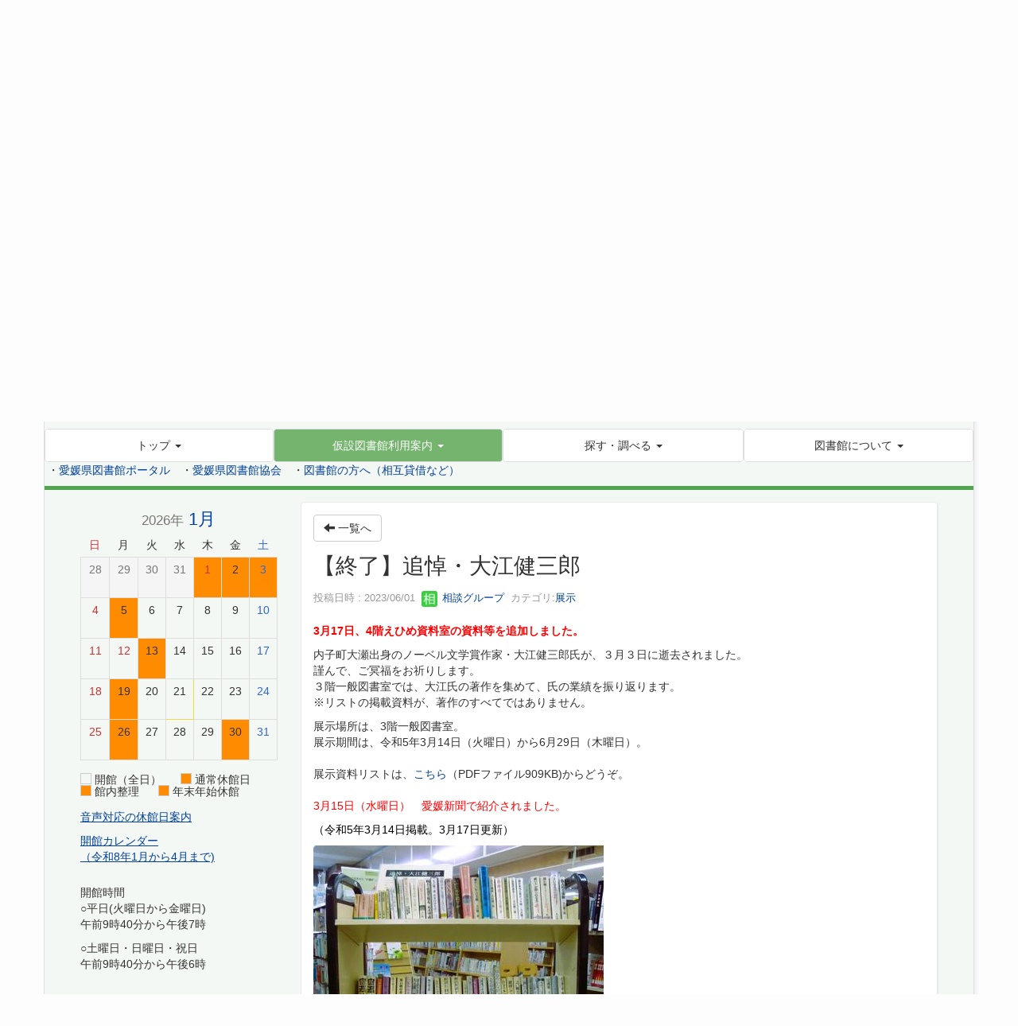

--- FILE ---
content_type: text/html; charset=UTF-8
request_url: https://lib.ehimetosyokan.jp/blogs/blog_entries/view/962/daec8aef6e2068dfd82a9f981e620eab?frame_id=276
body_size: 59173
content:
<!DOCTYPE html>
<html lang="ja" ng-app="NetCommonsApp">
	<head>
		<meta charset="utf-8">
		<meta http-equiv="X-UA-Compatible" content="IE=edge">
		<meta name="viewport" content="width=device-width, initial-scale=1">

		<title>一般図書部門 - 愛媛県立図書館</title>

		<link href="/nc_favicon.ico?1751935534" type="image/x-icon" rel="icon"/><link href="/nc_favicon.ico?1751935534" type="image/x-icon" rel="shortcut icon"/><meta name="description" content="愛媛県立図書館のサイトです。"/><meta name="keywords" content="愛媛,愛媛県,愛媛県立図書館,県立図書館,OPAC,蔵書検索"/><meta name="robots" content="index,follow"/><meta name="copyright" content="Copyright (C) Ehime Prefectural Library　All Rights Reserved"/><meta name="author" content="愛媛県立図書館"/><meta property="og:title" content="【終了】追悼・大江健三郎"/><meta property="og:url" content="https://lib.ehimetosyokan.jp/blogs/blog_entries/view/962/daec8aef6e2068dfd82a9f981e620eab?frame_id=276"/><meta property="og:description" content="3月17日、4階えひめ資料室の資料等を追加しました。
内子町大瀬出身のノーベル文学賞作家・大江健三郎氏が、３月３日に逝去されました。謹んで、ご冥福をお祈りします。３階一般図..."/><meta property="twitter:card" content="summary_large_image"/>
	<link rel="stylesheet" type="text/css" href="/components/bootstrap/dist/css/bootstrap.min.css?1752562570"/>
	<link rel="stylesheet" type="text/css" href="/components/eonasdan-bootstrap-datetimepicker/build/css/bootstrap-datetimepicker.min.css?1608211521"/>
	<link rel="stylesheet" type="text/css" href="/css/net_commons/style.css?1719300742"/>
<link rel="stylesheet" type="text/css" href="/css/workflow/style.css?1696868187"/><link rel="stylesheet" type="text/css" href="/css/likes/style.css?1696844490"/><link rel="stylesheet" type="text/css" href="/css/categories/style.css?1696834130"/><link rel="stylesheet" type="text/css" href="/css/pages/style.css?1696852984"/><link rel="stylesheet" type="text/css" href="/css/boxes/style.css?1696832924"/><link rel="stylesheet" type="text/css" href="/css/blogs/blogs.css?1719300770"/><link rel="stylesheet" type="text/css" href="/css/blocks/style.css?1696832320"/><link rel="stylesheet" type="text/css" href="/css/menus/style.css?1696845998"/><link rel="stylesheet" type="text/css" href="/css/calendars/calendars.css?1739156012"/><link rel="stylesheet" type="text/css" href="/css/frames/style.css?1696842679"/><link rel="stylesheet" type="text/css" href="/css/users/style.css?1739156000"/><link rel="stylesheet" type="text/css" href="/css/user_attributes/style.css?1696865747"/><link rel="stylesheet" type="text/css" href="/css/wysiwyg/style.css?1766668331"/>
	<link rel="stylesheet" type="text/css" href="/css/bootstrap.min.css?1751935502"/>
	<link rel="stylesheet" type="text/css" href="/theme/CasualGreen/css/style.css?1751935490"/>

	<script type="text/javascript" src="/components/jquery/dist/jquery.min.js?1693229950"></script>
	<script type="text/javascript" src="/components/bootstrap/dist/js/bootstrap.min.js?1752562570"></script>
	<script type="text/javascript" src="/components/angular/angular.min.js?1649369438"></script>
	<script type="text/javascript" src="/components/angular-animate/angular-animate.js?1649369438"></script>
	<script type="text/javascript" src="/components/angular-bootstrap/ui-bootstrap-tpls.min.js?1485610379"></script>
	<script type="text/javascript" src="/js/net_commons/base.js?1719300742"></script>

<script>
NetCommonsApp.constant('NC3_URL', '');
NetCommonsApp.constant('LOGIN_USER', {"id":null});
NetCommonsApp.constant('TITLE_ICON_URL', '');
</script>

<script type="text/javascript" src="/js/likes/likes.js?1696844490"></script><script type="text/javascript" src="/js/net_commons/title_icon_picker.js?1719300742"></script><script type="text/javascript" src="/js/boxes/boxes.js?1696832924"></script><script type="text/javascript">
//<![CDATA[
(function (d, s, id) {
				var js, fjs = d.getElementsByTagName(s)[0];
				if (d.getElementById(id)) return;
				js = d.createElement(s);
				js.id = id;
				js.src = "//connect.facebook.net/ja_JP/sdk.js#xfbml=1&version=v2.3";
				fjs.parentNode.insertBefore(js, fjs);
			}(document, 'script', 'facebook-jssdk'));
//]]>
</script><script type="text/javascript">
//<![CDATA[
!function (d, s, id) {
							var js, fjs = d.getElementsByTagName(s)[0], p = /^http:/.test(d.location) ? 'http' : 'https';
							if (!d.getElementById(id)) {
								js = d.createElement(s);
								js.id = id;
								js.src = p + '://platform.twitter.com/widgets.js';
								fjs.parentNode.insertBefore(js, fjs);
							}
						}(document, 'script', 'twitter-wjs');
//]]>
</script><script type="text/javascript" src="/js/menus/menus.js?1696845998"></script><script type="text/javascript" src="/components/moment/min/moment.min.js?1703673318"></script><script type="text/javascript" src="/components/moment/min/moment-with-locales.min.js?1703673318"></script><script type="text/javascript" src="/js/calendars/calendars.js?1739156012"></script><script type="text/javascript" src="/js/users/users.js?1739156000"></script><script type="text/javascript">
//<![CDATA[
MathJax = {
	tex: {
		inlineMath: [['$$', '$$'], ['\\\\(', '\\\\)']],
		displayMath: [['\\\\[', '\\\\]']]
	}
};
$(document).ready(function(){
	MathJax.typesetPromise();
});

//]]>
</script><script type="text/javascript" src="/components/MathJax/es5/tex-chtml.js?1654710011"></script>	</head>

	<body class=" body-nologgedin" ng-controller="NetCommons.base">
		
		

<header id="nc-system-header" class="nc-system-header-nologgedin">
	<nav class="navbar navbar-inverse navbar-fixed-top" role="navigation">
		<div class="container clearfix text-nowrap">
			<div class="navbar-header">
				<button type="button" class="navbar-toggle" data-toggle="collapse" data-target="#nc-system-header-navbar">
					<span class="sr-only">Toggle navigation</span>
					<span class="icon-bar"></span>
					<span class="icon-bar"></span>
					<span class="icon-bar"></span>
				</button>

									<a href="/page_id20/page_id123/page_id125" class="nc-page-refresh pull-left visible-xs navbar-brand"><span class="glyphicon glyphicon-arrow-left"> </span></a>					<a href="/page_id20/page_id123/page_id125" class="nc-page-refresh pull-left hidden-xs navbar-brand"><span class="glyphicon glyphicon-arrow-left"> </span></a>				
				<a href="/" class="navbar-brand">愛媛県立図書館</a>			</div>
			<div id="nc-system-header-navbar" class="navbar-collapse collapse">
				<ul class="nav navbar-nav navbar-right">
					
					
					
					
																				
																	<li>
																						<a href="/auth/login">ログイン</a>													</li>
					
				</ul>
			</div>
		</div>
	</nav>
</header>


<div id="loading" class="nc-loading" ng-show="sending" ng-cloak>
	<img src="/img/net_commons/loading.svg?1719300742" alt=""/></div>

		<main id="nc-container" class="container" ng-init="hashChange()">
			
<header id="container-header">
	
<div class="boxes-1">
	<div id="box-17">
<section class="frame panel-none nc-content plugin-announcements">
	
	<div class="panel-body block">
		

	<article>
		<!-- Google tag (gtag.js) -->
<p>
<script src="https://www.googletagmanager.com/gtag/js?id=G-BLXZDJPJX7"></script>
<script>// <![CDATA[
window.dataLayer = window.dataLayer || [];
  function gtag(){dataLayer.push(arguments);}
  gtag('js', new Date());

  gtag('config', 'G-BLXZDJPJX7');
// ]]></script>
</p>
<style type="text/css"><!--
/* 未ログイン時 NCヘッダー 非表示 */
header.nc-system-header-nologgedin {
    display: none;
}
body.body-nologgedin {
    padding-top: 0;
}
/* NCフッター 非表示 */
footer#nc-system-footer {
    display:none;
}

/* ウェブアクセシビリティ対応 */
/* --リンク-- */
a {
    color : #04419a;
}
a:hover {
    color : #0000ff;
}
/* --パン屑-- */
.breadcrumb>.active {
    color: #333;
}
/* ヘッダ部メニュー */
#container-header ul.nav-pills {
    background: #FFF;
}
#container-header .menu-footer-tabs.nav-justified > li > a {
    background: #FFF;
    color: #333; 
}
#container-header .menu-footer-tabs > li.active,
#container-header .menu-footer-tabs > li.active > a,
#container-header .menu-footer-tabs > li.active > a:focus,
#container-header .menu-footer-tabs > li.active > a:hover {
    background-color: #75B46E;
    color: #fff;
}
/* 第2レベルデザイン変更 */
.frame.panel.panel-primary {
    border-color: #ddd;
    border-radius: 4px;
}
.frame.panel.panel-primary > .panel-heading {
    background-color: #fff;
    color: #333;
    
    font-size: 18px;
    font-weight: 500;
    border-left: 6px solid #51A54F;
    border-bottom: 2px solid #ddd;
    padding: 6px 0px 4px 10px;
    
    border-top-left-radius:  0px;
    border-top-right-radius: 0px;
}

/* panel-success->panel-primaryデザイン変更 */
.frame.panel.panel-success > .panel-heading {
    color: #fff;
    border-bottom: 1px solid #51A54F;
    background-color: #51A54F;
} 

.frame.panel.panel-success > .panel-body {
    background-color: #fff;
}

.frame.panel.panel-success {
    border: 1px solid #51A54F;
}

/* 新着　行間調整 */
article.topic-row-outer {
    padding-top: 0px !important;
    padding-bottom: 0px !important;
}

/* スマホメニュー　背景変更 */
@media (max-width: 767px) {
#container-header .plugin-menus > div.panel-body nav.menu-header.navbar-default {
    background-color: #F4F8F4;
    box-shadow: none;
    border: 0px;
}
}

/* リンク下線付与 */
a:not(#container-header .plugin-menus .menu-header-tabs > li > a) {
    text-decoration: underline;
}
--></style>	</article>
	</div>
</section>

<section class="frame panel-none nc-content plugin-announcements">
	
	<div class="panel-body block">
		

	<article>
		<div style="text-align: left;"><span style="font-family: 'MS PGothic', Osaka, Arial, sans-serif; font-size: 36pt; color: #4d5361;"><span style="color: #47b25e;">愛媛県立図書館 <span style="color: #ff0000;">仮設図書館開設中</span></span>&nbsp;<img class="img-responsive nc3-img nc3-img-block" title="愛媛県イメージアップキャラクターみきゃん" src="https://lib.ehimetosyokan.jp/wysiwyg/image/download/1/2363/big" alt="愛媛県イメージアップキャラクターみきゃん" width="33" height="41" data-size="big" data-position="" data-imgid="2363" /></span></div>
<p style="padding-left: 30px;"><span style="font-size: 12pt; font-family: &ldquo;メイリオ&rdquo;, Meiryo, sans-serif;"><strong><span style="color: #4d5361;">Ehime Prefectural Library</span></strong></span></p>
<p style="padding-left: 30px;"><span style="font-family: 'MS PGothic', Osaka, Arial, sans-serif; font-size: 11pt; color: #4d5361;">〒791-8057　愛媛県松山市大可賀2丁目1番28号　アイテムえひめ3階スカイホール<br /></span><span style="font-family: 'MS PGothic', Osaka, Arial, sans-serif; font-size: 11pt; color: #4d5361;">電話 089-941-1441 FAX　089-941-1454</span></p>
<p>・<a href="https://lib.ehimetosyokan.jp/about/page_id61">交通案内・駐車場・本の返却ポスト</a>　・<a href="https://lib.ehimetosyokan.jp/about/page_id63">お問い合わせ先(電話・FAX・メールアドレス)</a>　・<a href="https://lib.ehimetosyokan.jp/setting/page_id13/site_kensaku">サイト内検索</a>　・<a title="愛媛家立図書館ホームページプライバシーポリシー" href="https://lib.ehimetosyokan.jp/page_id13/page_privacypolicy">プライバシーポリシー</a>　・<a title="Instagram運用ポリシー" href="https://lib.ehimetosyokan.jp/page_id13/Instagram-policy">Instagram運用ポリシー</a></p>	</article>
	</div>
</section>

<section class="frame panel-none nc-content plugin-announcements">
	
	<div class="panel-body block">
		

	<article>
		<p><a href="https://www.ehimetosyokan.jp/winj/opac/top.do?lang=ja"><img class="img-responsive nc3-img nc3-img-block" title="蔵書検索" src="https://lib.ehimetosyokan.jp/wysiwyg/image/download/1/2364/big" alt="蔵書検索" width="232" height="78" data-size="big" data-position="" data-imgid="2364" /></a>&nbsp;<a href="https://www.ehimetosyokan.jp/oudan/"><img class="img-responsive nc3-img nc3-img-block" title="横断検索" src="https://lib.ehimetosyokan.jp/wysiwyg/image/download/1/2365/big" alt="横断検索" width="232" height="78" data-size="big" data-position="" data-imgid="2365" /></a>&nbsp;<a href="https://www.ehimetosyokan.jp/winj/opac/newly.do?lang=ja"><img class="img-responsive nc3-img nc3-img-block" title="新着図書" src="https://lib.ehimetosyokan.jp/wysiwyg/image/download/1/2366/big" alt="新着図書" width="231" height="78" data-size="big" data-position="" data-imgid="2366" /></a>&nbsp;<a href="https://www.ehimetosyokan.jp/winj/opac/login.do?dispatch=/opac/mylibrary.do&amp;every=1&amp;lang=ja"><img class="img-responsive nc3-img nc3-img-block" title="マイライブラリ" src="https://lib.ehimetosyokan.jp/wysiwyg/image/download/1/2367/big" alt="マイライブラリ" width="231" height="78" data-size="big" data-position="" data-imgid="2367" /><br /></a>・<a href="https://www.ehimetosyokan.jp/winj/sp/top.do">スマートフォン用メニュー</a>&nbsp;・<a href="https://www.ehimetosyokan.jp/winj/mobileopac/top.do">携帯電話用メニュー</a>&nbsp;・<a href="https://lib.ehimetosyokan.jp/page_id21/page_id476/page_id478/page_id525">愛媛県内公共図書館所蔵逐次刊行物（雑誌・新聞）総合目録</a>&nbsp;</p>	</article>
	</div>
</section>

<section class="frame panel-none nc-content plugin-announcements">
	
	<div class="panel-body block">
		

	<article>
		<p><a title="電子書籍へのリンク" href="https://lib.ehimetosyokan.jp/page_id21/densyo" target="_blank" rel="noopener noreferrer"><img class="img-responsive nc3-img nc3-img-block" title="" src="https://lib.ehimetosyokan.jp/wysiwyg/image/download/1/4367/big" alt="" width="402" height="53" data-size="big" data-position="" data-imgid="4367" /><br /></a></p>
<p><span style="font-size: 11pt;">&nbsp; ・<a title="MYライブラリへのリンク" href="https://www.ehimetosyokan.jp/winj/opac/login.do?dispatch=/opac/mylibrary.do&amp;every=1&amp;lang=ja">電子書籍を利用する(MYライブラリ)</a>　・<a title="電子書籍へのリンク" href="https://lib.ehimetosyokan.jp/page_id21/densyo">電子書籍の案内</a> </span></p>	</article>
	</div>
</section>

<section class="frame panel-none nc-content plugin-announcements">
	
	<div class="panel-body block">
		

	<article>
		<p><a href="https://www.pref.ehime.jp/site/111th-library-ehime/"><img class="img-responsive nc3-img nc3-img-block" title="全国図書館大会愛媛大会ロゴマーク" src="https://lib.ehimetosyokan.jp/wysiwyg/image/download/1/4764/big" alt="全国図書館大会愛媛大会ロゴマーク" width="342" height="88" data-size="big" data-position="" data-imgid="4764" /></a></p>
<p><span style="color: #ff0000;">終了しました</span><br />全国図書館大会愛媛大会詳細・申込みサイトは<a href="https://111th-library.com/">こちら</a>(外部リンク)から</p>	</article>
	</div>
</section>

<section class="frame panel-none nc-content plugin-menus">
	
	<div class="panel-body block">
		<nav ng-controller="MenusController">
<ul class="list-group nav nav-pills nav-justified menu-footer-tabs">
	<li role="presentation" class="dropdown" ng-click="linkClick('MenuFramesPageFooter6284')"><a href="/" id="MenuFramesPageFooter6284" title="トップ" class="clearfix dropdown-toggle"><span>トップ</span> <span class="caret"></span></a></li><li role="presentation" class="dropdown active" ng-click="linkClick('MenuFramesPageFooter62841')"><a href="#" id="MenuFramesPageFooter62841" title="仮設図書館利用案内" class="clearfix dropdown-toggle" data-toggle="dropdown" href="" role="button" aria-haspopup="true" aria-expanded="false"><span>仮設図書館利用案内</span> <span class="caret"></span></a><ul class="dropdown-menu"><li class="dropdown-header">仮設図書館利用案内</li><li role="separator" class="divider"></li></li><li><a href="/page_id20/page_id128" id="MenuFramesPageFooter62879" class="clearfix menu-tree-0"><span class="pull-left">開館時間・休館日</span><span class="pull-right"></span></a></li><li><a href="#" id="MenuFramesPageFooter62877" ng-init="MenuFramesPageFooter62877Icon=1; initialize(&#039;MenuFramesPageFooter62877&#039;, [&quot;MenuFramesPageFooter628115&quot;,&quot;MenuFramesPageFooter628105&quot;,&quot;MenuFramesPageFooter628137&quot;,&quot;MenuFramesPageFooter628156&quot;,&quot;MenuFramesPageFooter628159&quot;,&quot;MenuFramesPageFooter628160&quot;,&quot;MenuFramesPageFooter628162&quot;,&quot;MenuFramesPageFooter628163&quot;,&quot;MenuFramesPageFooter628164&quot;,&quot;MenuFramesPageFooter628140&quot;,&quot;MenuFramesPageFooter628141&quot;,&quot;MenuFramesPageFooter628142&quot;,&quot;MenuFramesPageFooter628165&quot;,&quot;MenuFramesPageFooter628166&quot;,&quot;MenuFramesPageFooter628167&quot;,&quot;MenuFramesPageFooter628168&quot;,&quot;MenuFramesPageFooter628143&quot;,&quot;MenuFramesPageFooter628146&quot;,&quot;MenuFramesPageFooter628147&quot;,&quot;MenuFramesPageFooter628169&quot;,&quot;MenuFramesPageFooter628170&quot;,&quot;MenuFramesPageFooter628171&quot;,&quot;MenuFramesPageFooter628407&quot;,&quot;MenuFramesPageFooter628427&quot;,&quot;MenuFramesPageFooter628144&quot;,&quot;MenuFramesPageFooter628145&quot;,&quot;MenuFramesPageFooter628181&quot;,&quot;MenuFramesPageFooter628116&quot;,&quot;MenuFramesPageFooter628117&quot;,&quot;MenuFramesPageFooter628118&quot;,&quot;MenuFramesPageFooter628121&quot;,&quot;MenuFramesPageFooter628123&quot;,&quot;MenuFramesPageFooter628188&quot;,&quot;MenuFramesPageFooter628189&quot;,&quot;MenuFramesPageFooter628190&quot;,&quot;MenuFramesPageFooter628191&quot;,&quot;MenuFramesPageFooter628192&quot;,&quot;MenuFramesPageFooter628193&quot;,&quot;MenuFramesPageFooter628194&quot;,&quot;MenuFramesPageFooter628404&quot;,&quot;MenuFramesPageFooter628405&quot;,&quot;MenuFramesPageFooter628411&quot;,&quot;MenuFramesPageFooter628412&quot;,&quot;MenuFramesPageFooter628413&quot;,&quot;MenuFramesPageFooter628450&quot;,&quot;MenuFramesPageFooter628451&quot;,&quot;MenuFramesPageFooter628454&quot;,&quot;MenuFramesPageFooter628455&quot;,&quot;MenuFramesPageFooter628125&quot;,&quot;MenuFramesPageFooter628126&quot;,&quot;MenuFramesPageFooter628202&quot;,&quot;MenuFramesPageFooter628203&quot;,&quot;MenuFramesPageFooter628204&quot;,&quot;MenuFramesPageFooter628205&quot;,&quot;MenuFramesPageFooter628206&quot;,&quot;MenuFramesPageFooter628207&quot;,&quot;MenuFramesPageFooter628128&quot;,&quot;MenuFramesPageFooter628195&quot;,&quot;MenuFramesPageFooter628196&quot;,&quot;MenuFramesPageFooter628197&quot;,&quot;MenuFramesPageFooter628390&quot;,&quot;MenuFramesPageFooter628135&quot;,&quot;MenuFramesPageFooter628424&quot;,&quot;MenuFramesPageFooter628428&quot;,&quot;MenuFramesPageFooter628119&quot;,&quot;MenuFramesPageFooter628148&quot;,&quot;MenuFramesPageFooter628149&quot;,&quot;MenuFramesPageFooter628150&quot;,&quot;MenuFramesPageFooter628394&quot;,&quot;MenuFramesPageFooter628403&quot;,&quot;MenuFramesPageFooter628421&quot;,&quot;MenuFramesPageFooter628120&quot;], 1)" ng-click="MenuFramesPageFooter62877Icon=!MenuFramesPageFooter62877Icon; switchOpenClose($event, &#039;MenuFramesPageFooter62877&#039;)" class="clearfix menu-tree-0"><span class="pull-left">仮設図書館のご案内</span><span class="pull-right"><span class="glyphicon glyphicon-menu-right" ng-class="{'glyphicon-menu-right': !MenuFramesPageFooter62877Icon, 'glyphicon-menu-down': MenuFramesPageFooter62877Icon}"> </span> </span></a></li><li class="active"><a href="#" id="MenuFramesPageFooter628115" ng-init="MenuFramesPageFooter628115Icon=1; initialize(&#039;MenuFramesPageFooter628115&#039;, [&quot;MenuFramesPageFooter628105&quot;,&quot;MenuFramesPageFooter628137&quot;,&quot;MenuFramesPageFooter628156&quot;,&quot;MenuFramesPageFooter628159&quot;,&quot;MenuFramesPageFooter628160&quot;,&quot;MenuFramesPageFooter628162&quot;,&quot;MenuFramesPageFooter628163&quot;,&quot;MenuFramesPageFooter628164&quot;,&quot;MenuFramesPageFooter628140&quot;,&quot;MenuFramesPageFooter628141&quot;,&quot;MenuFramesPageFooter628142&quot;,&quot;MenuFramesPageFooter628165&quot;,&quot;MenuFramesPageFooter628166&quot;,&quot;MenuFramesPageFooter628167&quot;,&quot;MenuFramesPageFooter628168&quot;,&quot;MenuFramesPageFooter628143&quot;,&quot;MenuFramesPageFooter628146&quot;,&quot;MenuFramesPageFooter628147&quot;,&quot;MenuFramesPageFooter628169&quot;,&quot;MenuFramesPageFooter628170&quot;,&quot;MenuFramesPageFooter628171&quot;,&quot;MenuFramesPageFooter628407&quot;,&quot;MenuFramesPageFooter628427&quot;,&quot;MenuFramesPageFooter628144&quot;,&quot;MenuFramesPageFooter628145&quot;,&quot;MenuFramesPageFooter628181&quot;], 1)" ng-click="MenuFramesPageFooter628115Icon=!MenuFramesPageFooter628115Icon; switchOpenClose($event, &#039;MenuFramesPageFooter628115&#039;)" class="clearfix menu-tree-1"><span class="pull-left">一般図書部門</span><span class="pull-right"><span class="glyphicon glyphicon-menu-right" ng-class="{'glyphicon-menu-right': !MenuFramesPageFooter628115Icon, 'glyphicon-menu-down': MenuFramesPageFooter628115Icon}"> </span> </span></a></li><li><a href="#" id="MenuFramesPageFooter628142" ng-init="MenuFramesPageFooter628142Icon=0; initialize(&#039;MenuFramesPageFooter628142&#039;, [&quot;MenuFramesPageFooter628165&quot;,&quot;MenuFramesPageFooter628166&quot;,&quot;MenuFramesPageFooter628167&quot;,&quot;MenuFramesPageFooter628168&quot;], 0)" ng-click="MenuFramesPageFooter628142Icon=!MenuFramesPageFooter628142Icon; switchOpenClose($event, &#039;MenuFramesPageFooter628142&#039;)" class="clearfix menu-tree-2"><span class="pull-left">子育て支援情報コーナー</span><span class="pull-right"><span class="glyphicon glyphicon-menu-right" ng-class="{'glyphicon-menu-right': !MenuFramesPageFooter628142Icon, 'glyphicon-menu-down': MenuFramesPageFooter628142Icon}"> </span> </span></a></li><li><a href="/page_id20/page_id123/page_id203" id="MenuFramesPageFooter628165" class="clearfix menu-tree-3"><span class="pull-left">これまでの展示</span><span class="pull-right"></span></a></li><li><a href="/page_id20/page_id123/page_id206" id="MenuFramesPageFooter628166" class="clearfix menu-tree-3"><span class="pull-left">コーナー分類表</span><span class="pull-right"></span></a></li><li><a href="/page_id20/page_id123/page_id208" id="MenuFramesPageFooter628168" class="clearfix menu-tree-3"><span class="pull-left">子育て情報コーナー雑誌リスト</span><span class="pull-right"></span></a></li><li><a href="/page_id20/page_id123/page_id207" id="MenuFramesPageFooter628167" class="clearfix menu-tree-3"><span class="pull-left">愛媛県内の子育て関連情報</span><span class="pull-right"></span></a></li><li><a href="#" id="MenuFramesPageFooter628137" ng-init="MenuFramesPageFooter628137Icon=0; initialize(&#039;MenuFramesPageFooter628137&#039;, [&quot;MenuFramesPageFooter628156&quot;,&quot;MenuFramesPageFooter628159&quot;,&quot;MenuFramesPageFooter628160&quot;,&quot;MenuFramesPageFooter628162&quot;,&quot;MenuFramesPageFooter628163&quot;,&quot;MenuFramesPageFooter628164&quot;], 0)" ng-click="MenuFramesPageFooter628137Icon=!MenuFramesPageFooter628137Icon; switchOpenClose($event, &#039;MenuFramesPageFooter628137&#039;)" class="clearfix menu-tree-2"><span class="pull-left">医療健康情報コーナー</span><span class="pull-right"><span class="glyphicon glyphicon-menu-right" ng-class="{'glyphicon-menu-right': !MenuFramesPageFooter628137Icon, 'glyphicon-menu-down': MenuFramesPageFooter628137Icon}"> </span> </span></a></li><li><a href="/page_id20/page_id123/page_id199" id="MenuFramesPageFooter628160" class="clearfix menu-tree-3"><span class="pull-left">これまでの展示</span><span class="pull-right"></span></a></li><li><a href="/page_id20/page_id123/page_id157" id="MenuFramesPageFooter628156" class="clearfix menu-tree-3"><span class="pull-left">闘病記コーナー</span><span class="pull-right"></span></a></li><li><a href="/page_id20/page_id123/page_id190" id="MenuFramesPageFooter628159" class="clearfix menu-tree-3"><span class="pull-left">患者会資料コーナー</span><span class="pull-right"></span></a></li><li><a href="/page_id20/page_id123/page_id237" id="MenuFramesPageFooter628162" class="clearfix menu-tree-3"><span class="pull-left">医療健康関連の所蔵雑誌</span><span class="pull-right"></span></a></li><li><a href="/page_id20/page_id123/page_id238" id="MenuFramesPageFooter628163" class="clearfix menu-tree-3"><span class="pull-left">がん情報</span><span class="pull-right"></span></a></li><li><a href="/page_id20/page_id123/page_id239" id="MenuFramesPageFooter628164" class="clearfix menu-tree-3"><span class="pull-left">医療健康情報リンク集</span><span class="pull-right"></span></a></li><li><a href="#" id="MenuFramesPageFooter628143" ng-init="MenuFramesPageFooter628143Icon=0; initialize(&#039;MenuFramesPageFooter628143&#039;, [&quot;MenuFramesPageFooter628146&quot;,&quot;MenuFramesPageFooter628147&quot;,&quot;MenuFramesPageFooter628169&quot;,&quot;MenuFramesPageFooter628170&quot;,&quot;MenuFramesPageFooter628171&quot;,&quot;MenuFramesPageFooter628407&quot;,&quot;MenuFramesPageFooter628427&quot;], 0)" ng-click="MenuFramesPageFooter628143Icon=!MenuFramesPageFooter628143Icon; switchOpenClose($event, &#039;MenuFramesPageFooter628143&#039;)" class="clearfix menu-tree-2"><span class="pull-left">ビジネス情報支援コーナー</span><span class="pull-right"><span class="glyphicon glyphicon-menu-right" ng-class="{'glyphicon-menu-right': !MenuFramesPageFooter628143Icon, 'glyphicon-menu-down': MenuFramesPageFooter628143Icon}"> </span> </span></a></li><li><a href="/page_id20/page_id123/page_id233" id="MenuFramesPageFooter628169" class="clearfix menu-tree-3"><span class="pull-left">愛媛のビジネス情報の入手に役立つ雑誌</span><span class="pull-right"></span></a></li><li><a href="/page_id20/page_id123/page_id235" id="MenuFramesPageFooter628170" class="clearfix menu-tree-3"><span class="pull-left">全国のビジネス情報の入手に役立つ雑誌</span><span class="pull-right"></span></a></li><li><a href="/page_id20/page_id123/page_id319" id="MenuFramesPageFooter628171" class="clearfix menu-tree-3"><span class="pull-left">ビジネスに役立つ専門機関</span><span class="pull-right"></span></a></li><li><a href="/page_id20/page_id123/soudankai2024" id="MenuFramesPageFooter628427" class="clearfix menu-tree-3"><span class="pull-left">令和6年度ビジネスなんでも無料相談会in県立図書館</span><span class="pull-right"></span></a></li><li><a href="/page_id20/page_id123/page_id170" id="MenuFramesPageFooter628144" class="clearfix menu-tree-2"><span class="pull-left">ヤングアダルトコーナー</span><span class="pull-right"></span></a></li><li><a href="/page_id20/page_id123/page_id132" id="MenuFramesPageFooter628141" class="clearfix menu-tree-2"><span class="pull-left">愛媛プロスポーツアーカイブズ</span><span class="pull-right"></span></a></li><li><a href="/page_id20/page_id123/page_id142" id="MenuFramesPageFooter628105" class="clearfix menu-tree-2"><span class="pull-left">多言語図書コーナーのご案内</span><span class="pull-right"></span></a></li><li><a href="#" id="MenuFramesPageFooter628118" ng-init="MenuFramesPageFooter628118Icon=0; initialize(&#039;MenuFramesPageFooter628118&#039;, [&quot;MenuFramesPageFooter628121&quot;,&quot;MenuFramesPageFooter628123&quot;,&quot;MenuFramesPageFooter628188&quot;,&quot;MenuFramesPageFooter628189&quot;,&quot;MenuFramesPageFooter628190&quot;,&quot;MenuFramesPageFooter628191&quot;,&quot;MenuFramesPageFooter628192&quot;,&quot;MenuFramesPageFooter628193&quot;,&quot;MenuFramesPageFooter628194&quot;,&quot;MenuFramesPageFooter628404&quot;,&quot;MenuFramesPageFooter628405&quot;,&quot;MenuFramesPageFooter628411&quot;,&quot;MenuFramesPageFooter628412&quot;,&quot;MenuFramesPageFooter628413&quot;,&quot;MenuFramesPageFooter628450&quot;,&quot;MenuFramesPageFooter628451&quot;,&quot;MenuFramesPageFooter628454&quot;,&quot;MenuFramesPageFooter628455&quot;,&quot;MenuFramesPageFooter628125&quot;,&quot;MenuFramesPageFooter628126&quot;,&quot;MenuFramesPageFooter628202&quot;,&quot;MenuFramesPageFooter628203&quot;,&quot;MenuFramesPageFooter628204&quot;,&quot;MenuFramesPageFooter628205&quot;,&quot;MenuFramesPageFooter628206&quot;,&quot;MenuFramesPageFooter628207&quot;,&quot;MenuFramesPageFooter628128&quot;,&quot;MenuFramesPageFooter628195&quot;,&quot;MenuFramesPageFooter628196&quot;,&quot;MenuFramesPageFooter628197&quot;,&quot;MenuFramesPageFooter628390&quot;,&quot;MenuFramesPageFooter628135&quot;,&quot;MenuFramesPageFooter628424&quot;,&quot;MenuFramesPageFooter628428&quot;], 0)" ng-click="MenuFramesPageFooter628118Icon=!MenuFramesPageFooter628118Icon; switchOpenClose($event, &#039;MenuFramesPageFooter628118&#039;)" class="clearfix menu-tree-1"><span class="pull-left">児童図書部門</span><span class="pull-right"><span class="glyphicon glyphicon-menu-right" ng-class="{'glyphicon-menu-right': !MenuFramesPageFooter628118Icon, 'glyphicon-menu-down': MenuFramesPageFooter628118Icon}"> </span> </span></a></li><li><a href="/page_id20/page_id123/page_id409" id="MenuFramesPageFooter628128" class="clearfix menu-tree-2"><span class="pull-left">利用案内(子ども読書室)</span><span class="pull-right"></span></a></li><li><a href="/page_id20/page_id123/page_id301" id="MenuFramesPageFooter628195" class="clearfix menu-tree-2"><span class="pull-left">資料のご案内</span><span class="pull-right"><span class="glyphicon glyphicon-menu-right"> </span> </span></a></li><li><a href="/page_id20/page_id123/page_id228" id="MenuFramesPageFooter628121" class="clearfix menu-tree-2"><span class="pull-left">子ども読書支援センター</span><span class="pull-right"></span></a></li><li><a href="/page_id20/page_id123/page_id281" id="MenuFramesPageFooter628123" class="clearfix menu-tree-2"><span class="pull-left">学校図書館整備支援事業  </span><span class="pull-right"><span class="glyphicon glyphicon-menu-right"> </span> </span></a></li><li><a href="/page_id20/page_id123/page_id543" id="MenuFramesPageFooter628390" class="clearfix menu-tree-2"><span class="pull-left">まなぼん</span><span class="pull-right"><span class="glyphicon glyphicon-menu-right"> </span> </span></a></li><li><a href="/page_id20/page_id123/page_yushujissen" id="MenuFramesPageFooter628424" class="clearfix menu-tree-2"><span class="pull-left">子供の読書活動優秀実践図書館</span><span class="pull-right"></span></a></li><li><a href="/page_id20/page_id123/page_pathfinder" id="MenuFramesPageFooter628428" class="clearfix menu-tree-2"><span class="pull-left">パスファインダー</span><span class="pull-right"></span></a></li><li><a href="/page_id20/page_id123/page_id126" id="MenuFramesPageFooter628119" class="clearfix menu-tree-1"><span class="pull-left">郷土資料部門</span><span class="pull-right"><span class="glyphicon glyphicon-menu-right"> </span> </span></a></li><li><a href="/page_id20/karidashitouroku" id="MenuFramesPageFooter628382" class="clearfix menu-tree-0"><span class="pull-left">借出登録 (利用カードの発行、利用登録番号の交付)</span><span class="pull-right"></span></a></li><li><a href="/page_id20/page_id492" id="MenuFramesPageFooter62888" class="clearfix menu-tree-0"><span class="pull-left">閲覧、借出し、返却、返却日の延長</span><span class="pull-right"><span class="glyphicon glyphicon-menu-right"> </span> </span></a></li><li><a href="/page_id20/yoyaku" id="MenuFramesPageFooter628444" class="clearfix menu-tree-0"><span class="pull-left">予約</span><span class="pull-right"><span class="glyphicon glyphicon-menu-right"> </span> </span></a></li><li><a href="/page_id20/page_id67" id="MenuFramesPageFooter62871" class="clearfix menu-tree-0"><span class="pull-left">MYライブラリ(旧・利用者ログイン)とは</span><span class="pull-right"></span></a></li><li><a href="/page_id20/page_id74" id="MenuFramesPageFooter62874" class="clearfix menu-tree-0"><span class="pull-left">遠くにお住まいの方へ</span><span class="pull-right"></span></a></li><li><a href="/page_id20/page_id66" id="MenuFramesPageFooter62870" class="clearfix menu-tree-0"><span class="pull-left">コピー、撮影</span><span class="pull-right"><span class="glyphicon glyphicon-menu-right"> </span> </span></a></li><li><a href="/page_id20/page_id194" id="MenuFramesPageFooter62881" class="clearfix menu-tree-0"><span class="pull-left">学校・団体の方へ</span><span class="pull-right"><span class="glyphicon glyphicon-menu-right"> </span> </span></a></li><li><a href="/page_id20/page_id517" id="MenuFramesPageFooter62882" class="clearfix menu-tree-0"><span class="pull-left">図書館の方へ</span><span class="pull-right"></span></a></li><li><a href="/page_id20/zisyu" id="MenuFramesPageFooter628442" class="clearfix menu-tree-0"><span class="pull-left">仮設図書館での自習、県内自習スペース</span><span class="pull-right"></span></a></li><li><a href="/page_id20/page_id411" id="MenuFramesPageFooter62889" class="clearfix menu-tree-0"><span class="pull-left">お探しの資料がないとき</span><span class="pull-right"><span class="glyphicon glyphicon-menu-right"> </span> </span></a></li></ul></li><li role="presentation" class="dropdown" ng-click="linkClick('MenuFramesPageFooter62842')"><a href="/page_id21" id="MenuFramesPageFooter62842" title="探す・調べる" class="clearfix dropdown-toggle"><span>探す・調べる</span> <span class="caret"></span></a></li><li role="presentation" class="dropdown" ng-click="linkClick('MenuFramesPageFooter628376')"><a href="/about" id="MenuFramesPageFooter628376" title="図書館について" class="clearfix dropdown-toggle"><span>図書館について</span> <span class="caret"></span></a></li></ul>
</nav>	</div>
</section>

<section class="frame panel-none nc-content plugin-announcements">
	
	<div class="panel-body block">
		

	<article>
		<p>&nbsp;・<a href="https://lib.ehimetosyokan.jp/auth/login">愛媛県図書館ポータル</a>　・<a href="https://lib.ehimetosyokan.jp/page_id441">愛媛県図書館協会</a>　・<a href="https://lib.ehimetosyokan.jp/page_id20/page_id517">図書館の方へ（相互貸借など）</a></p>	</article>
	</div>
</section>
</div></div>
</header>

			<div class="row">
				<div id="container-main" role="main" class="col-md-9 col-md-push-3">
<section id="frame-276" class="frame panel panel-default nc-content plugin-blogs">
	
	<div class="panel-body block">
		
<header class="clearfix">
	<div class="pull-left">
		<a href="/page_id20/page_id123/page_id125?frame_id=276" class="btn btn-default nc-btn-style"><span class="glyphicon glyphicon-arrow-left" aria-hidden="true"></span> <span class="hidden-xs">一覧へ</span></a>	</div>
	<div class="pull-right">
			</div>
</header>

<article>

	<div class="blogs_view_title clearfix">
		<h1 status="" class="block-title">【終了】追悼・大江健三郎</h1>	</div>

	<div class="blogs_entry_meta">
	<div>

		投稿日時 : 2023/06/01&nbsp;

		<a href="#" ng-controller="Users.controller" title="相談グループ"><img src="/users/users/download/6/avatar/thumb?" class="user-avatar-xs" alt=""/> 相談グループ</a>&nbsp;

					カテゴリ:<a href="/blogs/blog_entries/index/962/category_id:10?frame_id=276">展示</a>		
	</div>
</div>



	<div class="clearfix">
		<p><span style="color: #ff0000; font-family: &ldquo;メイリオ&rdquo;, Meiryo, sans-serif;"><strong>3月17日、4階えひめ資料室の資料等を追加しました。</strong></span></p>
<p>内子町大瀬出身のノーベル文学賞作家・大江健三郎氏が、３月３日に逝去されました。<br />謹んで、ご冥福をお祈りします。<br />３階一般図書室では、大江氏の著作を集めて、氏の業績を振り返ります。<br />※リストの掲載資料が、著作のすべてではありません。</p>
<p>展示場所は、3階一般図書室。<br />展示期間は、令和5年3月14日（火曜日）から6月29日（木曜日）。<br />　　<br />展示資料リストは、<a href="https://lib.ehimetosyokan.jp/wysiwyg/file/download/1/2843" target="_blank" rel="noopener noreferrer">こちら</a>（PDFファイル909KB)からどうぞ。<br /><br /><span style="font-family: &ldquo;メイリオ&rdquo;, Meiryo, sans-serif;"><span style="color: #ff0000;">3月15日（水曜日）　愛媛新聞で紹介されました。</span></span></p>
<p><span style="font-family: &ldquo;メイリオ&rdquo;, Meiryo, sans-serif;"><span style="color: #ff0000;"><span style="color: #000000;">（令和5年3月14日掲載。3月17日更新）</span></span></span></p>	</div>
	<div class="clearfix">
		<p><img class="img-responsive nc3-img pull-left" title="追悼・大江健三郎" src="https://lib.ehimetosyokan.jp/wysiwyg/image/download/1/2831/medium" alt="追悼・大江健三郎" data-size="medium" data-position="left" data-imgid="2831" /></p>	</div>

	<div class="clearfix blogs_entry_reaction">
	<div class="pull-left">
		
													<!--Facebook-->
				<div id="fb-root"></div><div class="fb-like pull-left" data-href="https://lib.ehimetosyokan.jp/blogs/blog_entries/view/962/daec8aef6e2068dfd82a9f981e620eab?frame_id=276" data-layout="button_count" data-action="like" data-show-faces="false" data-share="false"></div>				<!--Twitter-->
				<div class="pull-left">
					<a href="https://twitter.com/share" class="twitter-share-button" data-url="https://lib.ehimetosyokan.jp/blogs/blog_entries/view/962/daec8aef6e2068dfd82a9f981e620eab?frame_id=276" data-text="【終了】追悼・大江健三郎 - 愛媛県立図書館">Tweet</a>				</div>
					
		<div class="pull-left">
					</div>

		<div class="pull-left">
					</div>
	</div>
</div>

	<!-- Tags -->
	
	<div>
						<!--<div class="row">-->
		<!--	<div class="col-xs-12">-->
		<!--		-->		<!--	</div>-->
		<!--</div>-->
	</div>
</article>


	</div>
</section>
</div>
				
<div id="container-major" class="col-md-3 col-md-pull-9">
	
<div class="boxes-2">
	<div id="box-18">
<section class="frame panel-none nc-content plugin-calendars">
	
	<div class="panel-body block">
		
			
				
	<article ng-controller="CalendarsDetailEdit" class="block-setting-body" id="CalendarSmallMonthly" class="calendar-small-monthly">
		<div class="row">
			<div class="col-xs-12 text-center calendar-smonthly-div calendar-small-title">
				<a href="/calendars/calendars/index/?page_id=115&amp;frame_id=1380&amp;style=largemonthly&amp;area_code=01"><div class="h2"><small>2026年</small> 1月</div></a>			</div>
		</div>

		<div class="calendar-smonthly-div">
			<table>
				<tbody>
				<tr>
					<td class='calendar-col-small-day-head'><span class='calendar-sunday h4'>日</span></td>
					<td class='calendar-col-small-day-head'><span class='h4'>月</span></td>
					<td class='calendar-col-small-day-head'><span class='h4'>火</span></td>
					<td class='calendar-col-small-day-head'><span class='h4'>水</span></td>
					<td class='calendar-col-small-day-head'><span class='h4'>木</span></td>
					<td class='calendar-col-small-day-head'><span class='h4'>金</span></td>
					<td class='calendar-col-small-day-head'><span class='calendar-saturday h4'>土</span></td>
				</tr>
				<tr><td class='calendar-col-small-day calendar-out-of-range calendar-plan-list' data-url='/calendars/calendars/index?page_id=115&frame_id=1380&style=daily&tab=list&area_code=01&year=2025&month=12&day=28'><div><span class='text-center text-muted'>28</span></div><div>&nbsp</div></td><td class='calendar-col-small-day calendar-out-of-range calendar-plan-list' data-url='/calendars/calendars/index?page_id=115&frame_id=1380&style=daily&tab=list&area_code=01&year=2025&month=12&day=29'><div><span class='text-center text-muted'>29</span></div><div>&nbsp</div></td><td class='calendar-col-small-day calendar-out-of-range calendar-plan-list' data-url='/calendars/calendars/index?page_id=115&frame_id=1380&style=daily&tab=list&area_code=01&year=2025&month=12&day=30'><div><span class='text-center text-muted'>30</span></div><div>&nbsp</div></td><td class='calendar-col-small-day calendar-out-of-range calendar-plan-list' data-url='/calendars/calendars/index?page_id=115&frame_id=1380&style=daily&tab=list&area_code=01&year=2025&month=12&day=31'><div><span class='text-center text-muted'>31</span></div><div>&nbsp</div></td><td class='calendar-col-small-day calendar-plan-list '  style="background-color: #FF8C00" data-url='/calendars/calendars/index?page_id=115&frame_id=1380&style=daily&tab=list&area_code=01&year=2026&month=1&day=1'><div><span class='text-center calendar-sunday'>1</span></div><div>&nbsp</div></td><td class='calendar-col-small-day calendar-plan-list '  style="background-color: #FF8C00" data-url='/calendars/calendars/index?page_id=115&frame_id=1380&style=daily&tab=list&area_code=01&year=2026&month=1&day=2'><div><span class='text-center '>2</span></div><div>&nbsp</div></td><td class='calendar-col-small-day calendar-plan-list '  style="background-color: #FF8C00" data-url='/calendars/calendars/index?page_id=115&frame_id=1380&style=daily&tab=list&area_code=01&year=2026&month=1&day=3'><div><span class='text-center calendar-saturday'>3</span></div><div>&nbsp</div></td></tr><tr><td class='calendar-col-small-day calendar-plan-list '  style="background-color: transparent" data-url='/calendars/calendars/index?page_id=115&frame_id=1380&style=daily&tab=list&area_code=01&year=2026&month=1&day=4'><div><span class='text-center calendar-sunday'>4</span></div><div>&nbsp</div></td><td class='calendar-col-small-day calendar-plan-list '  style="background-color: #FF8C00" data-url='/calendars/calendars/index?page_id=115&frame_id=1380&style=daily&tab=list&area_code=01&year=2026&month=1&day=5'><div><span class='text-center '>5</span></div><div>&nbsp</div></td><td class='calendar-col-small-day calendar-plan-list '  style="background-color: transparent" data-url='/calendars/calendars/index?page_id=115&frame_id=1380&style=daily&tab=list&area_code=01&year=2026&month=1&day=6'><div><span class='text-center '>6</span></div><div>&nbsp</div></td><td class='calendar-col-small-day calendar-plan-list '  style="background-color: transparent" data-url='/calendars/calendars/index?page_id=115&frame_id=1380&style=daily&tab=list&area_code=01&year=2026&month=1&day=7'><div><span class='text-center '>7</span></div><div>&nbsp</div></td><td class='calendar-col-small-day calendar-plan-list '  style="background-color: transparent" data-url='/calendars/calendars/index?page_id=115&frame_id=1380&style=daily&tab=list&area_code=01&year=2026&month=1&day=8'><div><span class='text-center '>8</span></div><div>&nbsp</div></td><td class='calendar-col-small-day calendar-plan-list '  style="background-color: transparent" data-url='/calendars/calendars/index?page_id=115&frame_id=1380&style=daily&tab=list&area_code=01&year=2026&month=1&day=9'><div><span class='text-center '>9</span></div><div>&nbsp</div></td><td class='calendar-col-small-day calendar-plan-list '  style="background-color: transparent" data-url='/calendars/calendars/index?page_id=115&frame_id=1380&style=daily&tab=list&area_code=01&year=2026&month=1&day=10'><div><span class='text-center calendar-saturday'>10</span></div><div>&nbsp</div></td></tr><tr><td class='calendar-col-small-day calendar-plan-list '  style="background-color: transparent" data-url='/calendars/calendars/index?page_id=115&frame_id=1380&style=daily&tab=list&area_code=01&year=2026&month=1&day=11'><div><span class='text-center calendar-sunday'>11</span></div><div>&nbsp</div></td><td class='calendar-col-small-day calendar-plan-list '  style="background-color: transparent" data-url='/calendars/calendars/index?page_id=115&frame_id=1380&style=daily&tab=list&area_code=01&year=2026&month=1&day=12'><div><span class='text-center calendar-sunday'>12</span></div><div>&nbsp</div></td><td class='calendar-col-small-day calendar-plan-list '  style="background-color: #FF8C00" data-url='/calendars/calendars/index?page_id=115&frame_id=1380&style=daily&tab=list&area_code=01&year=2026&month=1&day=13'><div><span class='text-center '>13</span></div><div>&nbsp</div></td><td class='calendar-col-small-day calendar-plan-list '  style="background-color: transparent" data-url='/calendars/calendars/index?page_id=115&frame_id=1380&style=daily&tab=list&area_code=01&year=2026&month=1&day=14'><div><span class='text-center '>14</span></div><div>&nbsp</div></td><td class='calendar-col-small-day calendar-plan-list '  style="background-color: transparent" data-url='/calendars/calendars/index?page_id=115&frame_id=1380&style=daily&tab=list&area_code=01&year=2026&month=1&day=15'><div><span class='text-center '>15</span></div><div>&nbsp</div></td><td class='calendar-col-small-day calendar-plan-list '  style="background-color: transparent" data-url='/calendars/calendars/index?page_id=115&frame_id=1380&style=daily&tab=list&area_code=01&year=2026&month=1&day=16'><div><span class='text-center '>16</span></div><div>&nbsp</div></td><td class='calendar-col-small-day calendar-plan-list '  style="background-color: transparent" data-url='/calendars/calendars/index?page_id=115&frame_id=1380&style=daily&tab=list&area_code=01&year=2026&month=1&day=17'><div><span class='text-center calendar-saturday'>17</span></div><div>&nbsp</div></td></tr><tr><td class='calendar-col-small-day calendar-plan-list '  style="background-color: transparent" data-url='/calendars/calendars/index?page_id=115&frame_id=1380&style=daily&tab=list&area_code=01&year=2026&month=1&day=18'><div><span class='text-center calendar-sunday'>18</span></div><div>&nbsp</div></td><td class='calendar-col-small-day calendar-plan-list '  style="background-color: #FF8C00" data-url='/calendars/calendars/index?page_id=115&frame_id=1380&style=daily&tab=list&area_code=01&year=2026&month=1&day=19'><div><span class='text-center '>19</span></div><div>&nbsp</div></td><td class='calendar-col-small-day calendar-plan-list '  style="background-color: transparent" data-url='/calendars/calendars/index?page_id=115&frame_id=1380&style=daily&tab=list&area_code=01&year=2026&month=1&day=20'><div><span class='text-center '>20</span></div><div>&nbsp</div></td><td class='calendar-col-small-day calendar-plan-list calendar-tbl-td-today'  style="background-color: transparent" data-url='/calendars/calendars/index?page_id=115&frame_id=1380&style=daily&tab=list&area_code=01&year=2026&month=1&day=21'><div><span class='text-center '>21</span></div><div>&nbsp</div></td><td class='calendar-col-small-day calendar-plan-list '  style="background-color: transparent" data-url='/calendars/calendars/index?page_id=115&frame_id=1380&style=daily&tab=list&area_code=01&year=2026&month=1&day=22'><div><span class='text-center '>22</span></div><div>&nbsp</div></td><td class='calendar-col-small-day calendar-plan-list '  style="background-color: transparent" data-url='/calendars/calendars/index?page_id=115&frame_id=1380&style=daily&tab=list&area_code=01&year=2026&month=1&day=23'><div><span class='text-center '>23</span></div><div>&nbsp</div></td><td class='calendar-col-small-day calendar-plan-list '  style="background-color: transparent" data-url='/calendars/calendars/index?page_id=115&frame_id=1380&style=daily&tab=list&area_code=01&year=2026&month=1&day=24'><div><span class='text-center calendar-saturday'>24</span></div><div>&nbsp</div></td></tr><tr><td class='calendar-col-small-day calendar-plan-list '  style="background-color: transparent" data-url='/calendars/calendars/index?page_id=115&frame_id=1380&style=daily&tab=list&area_code=01&year=2026&month=1&day=25'><div><span class='text-center calendar-sunday'>25</span></div><div>&nbsp</div></td><td class='calendar-col-small-day calendar-plan-list '  style="background-color: #FF8C00" data-url='/calendars/calendars/index?page_id=115&frame_id=1380&style=daily&tab=list&area_code=01&year=2026&month=1&day=26'><div><span class='text-center '>26</span></div><div>&nbsp</div></td><td class='calendar-col-small-day calendar-plan-list '  style="background-color: transparent" data-url='/calendars/calendars/index?page_id=115&frame_id=1380&style=daily&tab=list&area_code=01&year=2026&month=1&day=27'><div><span class='text-center '>27</span></div><div>&nbsp</div></td><td class='calendar-col-small-day calendar-plan-list '  style="background-color: transparent" data-url='/calendars/calendars/index?page_id=115&frame_id=1380&style=daily&tab=list&area_code=01&year=2026&month=1&day=28'><div><span class='text-center '>28</span></div><div>&nbsp</div></td><td class='calendar-col-small-day calendar-plan-list '  style="background-color: transparent" data-url='/calendars/calendars/index?page_id=115&frame_id=1380&style=daily&tab=list&area_code=01&year=2026&month=1&day=29'><div><span class='text-center '>29</span></div><div>&nbsp</div></td><td class='calendar-col-small-day calendar-plan-list '  style="background-color: #FF8C00" data-url='/calendars/calendars/index?page_id=115&frame_id=1380&style=daily&tab=list&area_code=01&year=2026&month=1&day=30'><div><span class='text-center '>30</span></div><div>&nbsp</div></td><td class='calendar-col-small-day calendar-plan-list '  style="background-color: transparent" data-url='/calendars/calendars/index?page_id=115&frame_id=1380&style=daily&tab=list&area_code=01&year=2026&month=1&day=31'><div><span class='text-center calendar-saturday'>31</span></div><div>&nbsp</div></td></tr>				</tbody>
			</table>
	  </div>
	  <div class="calendar-small-monthly-legend">
		<ul class="calendar-open-hours-legend-list">
			<li>
			<div class="calendar-open-hours-legend" style="background-color: transparent">&nbsp;</div>
			<span>開館（全日）</span>
		</li>
			<li>
			<div class="calendar-open-hours-legend" style="background-color: #FF8C00">&nbsp;</div>
			<span>通常休館日</span>
		</li>
			<li>
			<div class="calendar-open-hours-legend" style="background-color: #FF8C00">&nbsp;</div>
			<span>館内整理</span>
		</li>
			<li>
			<div class="calendar-open-hours-legend" style="background-color: #FF8C00">&nbsp;</div>
			<span>年末年始休館</span>
		</li>
	</ul>
	  </div>
		<div id="CalendarSmallMonthlyLoading" style="display: none" class="calendar-small-monthly-loading">
			<img src="/img/net_commons/loading.svg?1719300742" alt=""/>		</div>
	</article>
	</div>
</section>

<section class="frame panel-none nc-content plugin-announcements">
	
	<div class="panel-body block">
		

	<article>
		<p><span style="text-decoration: underline;"><a href="https://lib.ehimetosyokan.jp/page_id240/onsei-kyuukan">音声対応の休館日案内</a></span></p>
<p><span style="text-decoration: underline;"><a href="https://lib.ehimetosyokan.jp/page_id240">開館カレンダー</a></span><br /><span style="text-decoration: underline;"><a href="https://lib.ehimetosyokan.jp/page_id240">（令和8年1月から4月まで)</a></span></p>	</article>
	</div>
</section>

<section class="frame panel-none nc-content plugin-announcements">
	
	<div class="panel-body block">
		

	<article>
		<p style="text-align: left;">開館時間<br />○平日(火曜日から金曜日)　<br />午前9時40分から午後7時</p>
<p>○土曜日・日曜日・祝日<br />午前9時40分から午後6時</p>
<p>&nbsp;</p>	</article>
	</div>
</section>

<section class="frame panel-none nc-content plugin-announcements">
	
	<div class="panel-body block">
		

	<article>
		<p><a title="愛媛県立図書館Instagram" href="https://www.instagram.com/ehimetosyokan/" target="_blank" rel="noopener noreferrer"><img class="img-responsive nc3-img" title="" src="https://lib.ehimetosyokan.jp/wysiwyg/image/download/1/4558/medium" alt="" width="207" height="63" data-size="medium" data-position="" data-imgid="4558" /></a></p>	</article>
	</div>
</section>

<section class="frame panel-none nc-content plugin-announcements">
	
	<div class="panel-body block">
		

	<article>
		<p><a href="https://lib.ehimetosyokan.jp/page_id20/page_id123/page_id125"><img class="img-responsive nc3-img nc3-img-block" title="一般図書部門バナー" src="https://lib.ehimetosyokan.jp/wysiwyg/image/download/1/4484/big" alt="一般図書部門バナー" width="207" height="51" data-size="big" data-position="" data-imgid="4484" /></a><br /><a href="https://lib.ehimetosyokan.jp/page_id20/page_id123/page_id124"><img class="img-responsive nc3-img nc3-img-block" title="児童図書部門バナー" src="https://lib.ehimetosyokan.jp/wysiwyg/image/download/1/4485/big" alt="児童図書部門バナー" width="207" height="51" data-size="big" data-position="" data-imgid="4485" /></a><br /><a title="郷土資料部門" href="https://lib.ehimetosyokan.jp/blogs/blog_entries/view/961/560b6d3d09c1a8ac9fdddb04c4277f4c?frame_id=640"><img class="img-responsive nc3-img nc3-img-block" title="郷土資料部門バナー" src="https://lib.ehimetosyokan.jp/wysiwyg/image/download/1/4486/big" alt="郷土資料部門バナー" width="207" height="51" data-size="big" data-position="" data-imgid="4486" /></a></p>
<p><a href="https://lib.ehimetosyokan.jp/page_id20/page_id123/page_id168"><img class="img-responsive nc3-img nc3-img-block" style="border: 0px solid #cccccc; width: 212px; float: none;" title="子育て支援情報コーナー" src="https://lib.ehimetosyokan.jp/wysiwyg/image/download/1/22/medium" alt="子育て支援情報コーナー" hspace="0" /></a><br /><a href="https://lib.ehimetosyokan.jp/page_id20/page_id123/page_id167"><img class="img-responsive nc3-img nc3-img-block" style="border: 0px solid #cccccc; width: 212px; height: 42px; float: none;" title="医療健康情報コーナー" src="https://lib.ehimetosyokan.jp/wysiwyg/image/download/1/23/medium" alt="医療健康情報コーナー" hspace="0" /></a><br /><a href="https://lib.ehimetosyokan.jp/page_id20/page_id123/page_id170"><img class="img-responsive nc3-img nc3-img-block" style="border: 0px solid #cccccc; width: 212px; height: 43px; float: none;" title="ヤングアダルトコーナー" src="https://lib.ehimetosyokan.jp/wysiwyg/image/download/1/24/medium" alt="ヤングアダルトコーナー" hspace="0" /></a><br /><a href="https://lib.ehimetosyokan.jp/page_id20/page_id123/page_id169"><img class="img-responsive nc3-img nc3-img-block" style="border: 0px solid #cccccc; width: 212px; height: 41px; float: none;" title="ビジネス情報支援コーナー" src="https://lib.ehimetosyokan.jp/wysiwyg/image/download/1/25/medium" alt="ビジネス情報支援コーナー" hspace="0" vspace="1" /></a><br /><a href="https://lib.ehimetosyokan.jp/page_id20/page_id123/page_id132"><img class="img-responsive nc3-img nc3-img-block" style="border: 0px solid #cccccc; width: 212px; height: 42px; float: none;" title="愛媛プロスポーツアーカイブズ" src="https://lib.ehimetosyokan.jp/wysiwyg/image/download/1/26/medium" alt="愛媛プロスポーツアーカイブズ" hspace="0" /></a></p>
<p><a href="https://www.pref.ehime.jp/site/111th-library-ehime/"><img class="img-responsive nc3-img nc3-img-block" title="全国図書館大会愛媛大会バナー" src="https://lib.ehimetosyokan.jp/wysiwyg/image/download/1/4488/big" alt="全国図書館大会愛媛大会バナー" width="215" height="55" data-size="big" data-position="" data-imgid="4488" /></a></p>
<p><a title="電子書籍へのリンク" href="https://lib.ehimetosyokan.jp/page_id21/densyo" target="_blank" rel="noopener noreferrer"><img class="img-responsive nc3-img" title="" src="https://lib.ehimetosyokan.jp/wysiwyg/image/download/1/4329/small" alt="" data-size="small" data-position="" data-imgid="4329" /></a><br /><a href="https://lib.ehimetosyokan.jp/page_id20/page_id123/page_id543"><img class="img-responsive nc3-img nc3-img-block" title="学習支援用協力図書まなぼん" src="https://lib.ehimetosyokan.jp/wysiwyg/image/download/1/2349/big" alt="学習支援用協力図書まなぼん" width="209" height="38" data-size="big" data-position="" data-imgid="2349" /></a></p>
<p><a href="https://adeac.jp/ehime-pref-lib/top/"><br /><img class="img-responsive nc3-img nc3-img-block" title="デジタルアーカイブバナー" src="https://lib.ehimetosyokan.jp/wysiwyg/image/download/1/2391/big" alt="デジタルアーカイブバナー" width="215" height="33" data-size="big" data-position="" data-imgid="2391" /></a></p>
<p><a href="https://lib.ehimetosyokan.jp/page_id20/page_id123/page_id126/page_id89"><br /><img class="img-responsive nc3-img nc3-img-block" style="border: 0px solid #cccccc; width: 212px; float: none;" title="伊予史談会" src="https://lib.ehimetosyokan.jp/wysiwyg/image/download/1/28/medium" alt="伊予史談会" hspace="0" /></a></p>
<p><br /><a href="http://www.ndl.go.jp/" target="_blank" rel="noopener noreferrer"><img class="img-responsive nc3-img nc3-img-block" style="border: 0px solid #cccccc; width: 210px; height: 40px; float: none;" title="国立国会図書館ホームページへ外部リンク" src="https://lib.ehimetosyokan.jp/wysiwyg/image/download/1/30/medium" alt="国立国会図書館ホームページへ外部リンク" hspace="0" /></a><br /><a href="https://www.pref.ehime.jp/" target="_blank" rel="noopener noreferrer"><img class="img-responsive nc3-img nc3-img-block" style="border: 0px solid #cccccc; width: 210px; height: 42px; float: none;" title="愛媛県庁ウェブサイトへ外部リンク" src="https://lib.ehimetosyokan.jp/wysiwyg/image/download/1/31/small" alt="愛媛県庁ウェブサイトへ外部リンク" hspace="0" /></a></p>
<p><a title="手のひら県庁（愛媛県電子申請システム）へ外部リンク" href="https://s-kantan.jp/pref-ehime-u/" target="_blank" rel="noopener noreferrer"><img class="img-responsive nc3-img nc3-img-block" title="手のひら県庁（愛媛県電子申請システム）へ外部リンク" src="https://lib.ehimetosyokan.jp/wysiwyg/image/download/1/2842/big" alt="手のひら県庁（愛媛県電子申請システム）へ外部リンク" width="213" height="54" data-size="big" data-position="" data-imgid="2842" /></a></p>	</article>
	</div>
</section>
</div></div>
</div>


							</div>

					</main>

		<footer id="nc-system-footer" role="contentinfo">
	<div class="box-footer">
		<div class="copyright">Powered by NetCommons</div>
	</div>
</footer>

<script type="text/javascript">
$(function() {
	$(document).on('keypress', 'input:not(.allow-submit)', function(event) {
		return event.which !== 13;
	});
	$('article > blockquote').css('display', 'none');
	$('<button class="btn btn-default nc-btn-blockquote"><span class="glyphicon glyphicon-option-horizontal" aria-hidden="true"></span> </button>')
		.insertBefore('article > blockquote').on('click', function(event) {
			$(this).next('blockquote').toggle();
		});
});
</script>

			</body>
</html>


--- FILE ---
content_type: text/css
request_url: https://lib.ehimetosyokan.jp/css/calendars/calendars.css?1739156012
body_size: 17627
content:
/* カレンダー戻るボタン */
.calendar-back-to-button {
 margin-top: 1em;
}

.calendar-inline {
  	display:inline;
}

.calendar-table {
  	display:table;
	width: 100%;
}

.calendar-sun {
	color: #d9534f; /* brand-danger: */
}

.calendar-sat {
	color: #5bc0de; /* @brand-info: */
}

.calendar-tbl-td-pos {
	vertical-align: top;
}

.calendar-col-week-head {
	width: 4.1%;
	border-width: 1px;
	border-style: solid;
	border-color: #ddd;
}

.calendar-col-day-head {
	width: 13.7%;
	border-width: 1px 1px 1px 1px;
	border-style: solid;
	border-color: #ddd;
	padding: 5px;
	text-align:center;
}

/*-- カレンダー カラム 月縮小　ヘッダー --*/
.calendar-col-small-day-head {
	width: 14.3%;
	border-width: 0 0 1px 0;
	border-style: solid;
	border-color: #ddd;
	/*padding: 5px;*/
	padding: 0px 0px 5px;
}

/*-- カレンダー カラム 月縮小 --*/
.calendar-col-small-day {
	width: 14.3%;
	border-width: 1px 1px 1px 1px;
	border-style: solid;
	border-color: #ddd;
	/*padding: 5px;*/
	padding: 5px 0px;
}

.calendar-smonthly-div > table {
	border-collapse: collapse;
	margin: 0 auto;
	width: 100%;
	table-layout: fixed;
}

/*-- カレンダー カラム 月縮小 (ホバー時) --*/
.calendar-col-small-day:hover {
	cursor: pointer;
	background-color: #eee;
}

.calendar-col-week {
	width: 4.1%;
	border: 1px solid #ddd;
	height: 10em;
	text-align:center;
	font-weight:normal;
}

.calendar-col-week:hover {
	cursor: pointer;
	background-color: #d9edf7;
}

.calendar-col-day {
	width: 13.7%;
	border: 1px solid #ddd;
	/*border-left: 1px solid #ddd;*/
	/*border-right: 1px solid #ddd;*/
	height: 10em;
}
.calendar-col-day > div {
	/*padding: 3px;*/
	position:relative !important;
}

.calendar-col-day-line > div {
	/*padding: 3px;*/
	position:relative !important;
	padding-top:2px;
}

.calendar-col-day .calendar-day {
	font-size:2.0em;
	display:inline-block;
	padding:0em 0.2em;
	margin-bottom:-0.5em;
}

.calendar-plan-mark {
	border-left-width: 3px;
	border-left-style: solid;
	padding: 0px 0px 0px 5px;
	margin: 5px 0px 5px 3px;
}

/*-- 単一日カレンダー　非タイムライン　時間帯 装飾 --*/
.calendar-daily-nontimeline-periodtime-deco {
	padding: 0 5px 0 0;
}

.calendar-plan-mark-public {
	border-left-color: #428bca;
}

.calendar-plan-mark-group {
	border-left-color: #5cb85c;
}

.calendar-plan-mark-private {
	border-left-color: #f0ad4e;
}

.calendar-plan-mark-member {
	border-left-color: #d9534f;
}


.calendar-plan-mark-share {
	border-left-color: #e888ec;
}

.glyphicon-edit:hover, .glyphicon-plus:hover, .glyphicon-eye-open:hover, .glyphicon-eye-close:hover {
	cursor: pointer;
	background-color: #eee;
}

.calendar-plan-clickable:hover {
	cursor: pointer;
	background-color: #eee;
}

.calendar-day:hover {
	cursor: pointer;
	background-color: #e6eff6;
}

/* カレンダー表示切替タブ */
.nav-tabs.calendar-date-move-tablist {

}
.nav-tabs.calendar-date-move-tablist > li > a {
	font-size: 1.5em;
	padding-left: 1.2em;
	padding-right: 1.2em;
}
/* カレンダー先頭の年月移動リンク入れ物 */
.calendar-date-move-operations {
	display: -webkit-flex;
	display: -moz-flex;
	display: -ms-flex;
	display: -o-flex;
	display: flex;
}
.calendar-date-move-operations-top {
	margin-bottom:1em;
}
.calendar-date-move-operations-bottom {
	margin-top:1em;
	justify-content: flex-end;
}

.calendar-date-move-operations > a {
	display:block;
	padding: 5px 14px;
}
.calendar-date-move-operations > label {
	display:block;
	margin: 0;
	cursor: pointer;
}
.calendar-date-move-operations > label > h2 {
	margin:0;
}
.calendar-date-move-operations label:hover {
	background-color:#eee;
}

@media screen and (max-width:767px) {
	.calendar-date-move-operations {
		margin-top:0.5em;
	}
	.calendar-date-move-operations > label > h2 {
		font-size:20px;
	}
}
.calendar-date-move-operations > label small {
	color:inherit;
	margin-left:0.25em;
	margin-right:0.25em;
}
/* 今月へボタン */
.calendar-this-month {
}
.calendar-this-month a {
	display: inline-block;
	padding: 5px 14px;
	background-color: #fff;
	border: 1px solid #ddd;
	border-radius: 15px;
}
.calendar-this-month a:hover, .calendar-this-month a:focus {
	text-decoration: none;
	background-color: #e6eff6;
}
.calendar_event_target_year {
	margin-bottom: 0px;
	cursor: pointer;
}
.calendar-date-move-operations-top .calendar_event_target_title {
	font-size: 26px !important;
	margin: 0px !important;
}
.calendar-date-move-operations-bottom .calendar_event_target_title {
	font-size: 18px !important;
	margin: 0px !important;
}
	/* 年月移動DateTimePickerInputのCSS 隠れて見えないようにしている */
.calendar-datetimepicker-hide-input {
	margin: 0;
	width: 0;
	height : 0;
	opacity: 0;
	display: block;
}
/*-- カレンダー　予定共有 人情報 --*/
.calendar-share-person {
	margin-right: 1em;
}

/*-- カレンダー 予定共有　人情報 （ホバー時)--*/
.calendar-share-person:hover {
	cursor: pointer;
	background-color: #eee;
}

/*-- マージン左調整 --*/
.calendar-margin-left-adjust {
	margin-left: 1em;
}

.calendar-monthly-table {
	width: 100%;
	table-layout: fixed;
}

.calendar-weekly-table {
	width: 100%;
	table-layout: fixed;
}

/*-- 週カレンダー のルーム名のヘッダ--*/
.calendar-weekly-col-room-name-head {
	min-width:6em;
	width: 16%;
	border-width: 1px 1px 1px 1px;
	border-style: solid;
	border-color: #ddd;
	padding-bottom:10px;
	/*background-color:#f5f5f5;*/
}

.calendar-weekly-col-day-head {
	width: 12%;
	border-width: 1px 1px 0px 1px;
	border-style: solid;
	border-color: #ddd;
	padding: 0.2em;
	vertical-align:top;
}
.calendar-weekly-col-day-head .calendar-day {
	font-size: 1.8em;
	display: inline-block;
	padding: 0em 0.1em;
}
.calendar-weekly-col-day-head .calendar-day small {
	font-size:55%;
}
.calendar-weekly-col-day-head-bottom {
	width: 12%;
	border-width: 0px 1px 0px 1px;
	border-style: solid;
	border-color: #ddd;
	min-height:1.2em;
}
.calendar-weekly-holiday {
	min-height:1.5em;
	display: block;
}
/*-- 週カレンダーのルーム名のセル --*/
.calendar-weekly-col-room-name {
	width: 16%;
	border: 1px solid #ddd;
	height: 2em;
	padding: 3px;
	background-color:#f5f5f5;
	text-align:left;
}

/*-- 単一日カレンダー タイムライン カラム 時間帯 --*/
.calendar-daily-timeline-col-periodtime {
	width: 10%;
	border-width: 0 1px 1px 1px;
	border-style: solid;
	border-color: #ddd;
	height: 2em;
	padding: 5px;
}
/*-- 単一日カレンダーのタイムラインのスリット --*/
.calendar-daily-timeline-col-slit {
	width: 90%;
	border-width: 0 1px 1px 1px;
	border-style: solid;
	border-color: #ddd;
	padding: 0px;
}
/*-- 単一日カレンダーの予定 --*/
.calendar-daily-nontimeline-col-plan {
	/* border: 1px solid #ddd; */
	height: 1em;
	padding: 10px 5px 0px 5px;
}

.calendar-weekly-col-day {
	width: 12%;
	border: 1px solid #ddd;
	padding: 3px 3px 3px 0px;
	text-align:left;
}
.calendar-weekly-col-day > div {
	position:relative !important;
}

.calendar-weekly-subroom, .calendar-schedule-row-title {
	margin-left: 10px;
	padding-bottom: 10px;
	padding-top: 5px;
}

.calendar-schedule-row-title{
	border-bottom:2px solid #ddd;
}

/*-- カレンダー スケジュール行の予定 --*/
.calendar-schedule-row-plan {
	margin-left: 35px;
	margin-bottom:30px;
	margin-top:10px;
}

/*-- 単一日カレンダー 非タイムライン --*/
.calendar-daily-nontimeline-table {
	width:100%;
	height:1em;
	border: 1px solid #ddd;
	padding: 5px;
}

/*-- 単一日カレンダー タイムライン スリット装飾 --*/
.calendar-daily-timeline-slit-deco {
	position: absolute;
	margin: 0;
	padding: 0;
	background-color: #eee;
	text-align: left;
	width: 6em;
	border-left-width: 5px;
	border-left-style: solid;
	margin: 0 0 0 5px;
	padding: 5px;
	overflow: hidden;
}

/*-- 共通マージン・パディング(0) --*/
.calendar-common-margin-padding {
	margin: 0;
	padding: 0;
}

.calendar-schedule-badge {
	margin-left:10px;
}

/*-- カレンダー 範囲外 --*/
.calendar-out-of-range {
	background-color: #F5F5F5;
}
td.calendar-col-day .calendar-out-of-range  .calendar-day {
	font-size:1.4em;
	margin-top:0.2em;
}

/*-- カレンダー セル 今日--*/
.calendar-tbl-td-today {
	background-color: #ffffcf;
	border: 1px solid #f0d946 !important;
}

/*-- カレンダー セル 今日--*/
.calendar-weekly-tbl-td-today {
	background-color: #ffffcf;
	border: 2px solid #f0d946;
	border-bottom-style: inherit;
	border-left-color: #f0d946;
	border-left-width: 2px;
	border-right-color: #f0d946;
	border-right-width: 2px;
	border-top-color: #ddd;
	border-top-width: 1px;
	border-bottom-color: #ddd;
}

.calendar-weekly-tbl-td-today-head-top {
	background-color: #ffffcf;
	border-left-color: #f0d946;
	border-left-width: 2px;
	border-right-color: #f0d946;
	border-right-width: 2px;
	border-top-color: #f0d946;
	border-top-width: 2px;
}

.calendar-weekly-tbl-td-today-head-bottom {
	background-color: #ffffcf;
	border-left-color: #f0d946;
	border-left-width: 2px;
	border-right-color: #f0d946;
	border-right-width: 2px;
}

.calendar-weekly-tbl-td-today-last {
	background-color: #ffffcf;
	border-left-color: #f0d946;
	border-left-width: 2px;
	border-right-color: #f0d946;
	border-right-width: 2px;
	border-top-color: #ddd;
	border-top-width: 1px;
	border-bottom-color: #f0d946;
	border-bottom-width: 2px;
}

/*-- カレンダー 対象の回転表示 --*/
.calendar-rotate-right-90deg {
	transform: rotate(90deg);
}

/*-- カレンダー 予定追加・編集 詳細（添え文字）2016.3.2  --*/
.calendar-detailedit-addchar {
	padding-top:1em;
	padding-left:0px;
}

/*-- カレンダー 特定予定の情報（間隔）2016.3.3  --*/
.calendar-eachplan-box {
	padding-top:10px;
/*	padding-bottom:10px;
	margin-top:10px;*/
}


/*  カレンダー 月拡大表示の画面サイズxsの場合  */
@media screen and (max-width:767px) {
	table.calendar-monthly-table td.calendar-col-day{
		width:100%;
		height:auto;
		display:block !important;
	}
	table.calendar-monthly-table td.calendar-col-day.calendar-out-of-range{
		display:none !important;
	}

	table.calendar-monthly-table td.calendar-col-day.calendar-display-smallmonthly-on-smartphone{
		display:table-cell !important;
	}
	table.calendar-monthly-table td.calendar-out-of-range.calendar-display-smallmonthly-on-smartphone{
		display:table-cell !important;
	}

	/*-- カレンダー 詳細編集フィールド(max-width:767px) --*/
	.calendar-detailedit-detail {
		adding-left:0px;
	}

	/* カレンダー 週表示 2016.03.03 */
	.calendar-weekly-table {
		font-size: 75%;
	}

	/* カレンダー 管理系 表示変更(タブ)  2016.03.04 */
	.calendar-change-nav-tabs > li > a {
		padding:10px 10px !important;
		font-size:88%;
	}

	/* カレンダー予定簡易編集（幅狭用input-group）*/
	.calendar-widecase-input-group {
		/* 明示的に空にするクラス */
	}

	/* カレンダー予定簡易編集（幅狭用 via（minus）マーク）*/
	.calendar-widecase-via-mark {
		display: inline-block;
		margin-left:40%;
		width: 3em;
	}

	span.visible-xs-inline {
        display: inline-block !important;
    }

	.calendar-col-day.calendar-display-smallmonthly-on-smartphone .calendar-day {
		font-size: 1.2em;
		display: inline-block;
		padding: 0em 0.1em;
		margin-bottom: -0.5em;
	}

}

/* カレンダーフレームセッティング */
.calendar-panel-not-select>.panel-heading {
	background-color: white;
}

.nc-checkbox-toggle-btn {
	position: absolute;
	clip: rect(0,0,0,0);
	pointer-events: none;
}

/* カレンダー予定簡易編集（通常幅用input-group）2016.03.26 */
.calendar-widecase-input-group {
	position: relative;
	display: table;
	border-collapse: separate;
}

/* カレンダー予定簡易編集（通常幅用 via（minus）マーク）2016.03.26 */
.calendar-widecase-via-mark {
	/* 明示的に空にするクラス */
}

.calendar-sunday {
  color:#cc3333;
}

.calendar-saturday {
  color:#3366cc;
}

.calendar-month {
  vertical-align:middle;
  color:#333;
}

.calendar-smonthly-div{
  width:100%;
  text-align:center;
}

.calendar-smonthly-div div{
  width:100%;
  margin:0 auto;

}

/* カレンダー ルーム凡例 */
.panel.calendar-room-legend {
	margin-top:25px;
}
.calendar-room-legend {
	margin-bottom: 0px;
	padding-bottom:0px;
}
.calendar-room-legend .calendar-plan-mark {
	border-left-width: 3px;
	border-left-style: solid;
	padding: 0px 0px 0px 5px;
	margin: 0px 5px 5px 3px;
}

/* カレンダーの時間 */
p.calendar-plan-time {
	font-weight: normal;
	margin: 1px 0px 1px 0px;
	float: left;
	max-width:100%;
	word-wrap: break-word;
}

/* カレンダーのスペース名 */
.calendar-plan-spacename {
	margin: 0px;
	padding-top:1px;
	padding-left:5px;
	font-weight: normal;
	float: left;
}

/* カレンダーのタイトル */
.calendar-plan-tittle {
	margin: 0px !important;
	padding-bottom:4px;
	clear: left;
	font-size: 1.07em !important;
	word-break: break-all;
}

/* カレンダーの場所 */
.calendar-plan-place {
	margin: 0px;
	padding-top:1px;
	font-weight: normal;
}

/* カレンダーの住所 */
.calendar-plan-address {
	margin: 0px;
	padding-top:1px;
	font-weight: normal;
}
/* カレンダー＋アイコン */
a.calendar-edit-plus-icon {
	padding: 0.1em 0.3em;
	display: inline-block;
	font-size: 1.6em;
	color: #bbb;
	position:absolute;
	right:0;
	z-index:100;
}
.calendar-weekly-col-day-head-bottom a.calendar-edit-plus-icon,
.calendar-daily-timeline-col-periodtime a.calendar-edit-plus-icon {
	position:static;
	right:0;
}
.calendar-schedule-row-title a.calendar-edit-plus-icon {
	padding: 0.1em 1em;
}
a.calendar-edit-plus-icon:hover {
	text-decoration:none;
	background-color:#dff0d8;
	color:#3c763d;
}

.calendar-space0 {
margin: 0;
padding: 0;
}

.calendar-small-title{
	padding:10px;
}
.calendar-small-title .h2 {
	font-size: 22px !important;
	margin: 0px !important;
}

/* スケジュール */

.calendar-schedule-membername {
	font-size: 1.20em;
	margin: 0px;
	padding:0.5em 0 0.3em 0;
	word-break: break-all;
}

.calendar-tablestyle {
	margin-bottom: 0px;
}

.calendar-tablestyle tbody tr:first-child td {
	border-top: none;
}

.calendar-tablecontainer {
	border-bottom: 1px solid #DDD;
	margin-bottom: 30px;
	margin-left: 15px;
	margin-right: 15px;
}

.calendar-tablestyle {
	margin-bottom: 0px;
}
.calendar-tablestyle > tbody > tr > td,
.calendar-tablestyle > tbody > tr > th,
.calendar-tablestyle > tfoot > tr > td,
.calendar-tablestyle > tfoot > tr > th,
.calendar-tablestyle > thead > tr > td,
.calendar-tablestyle > thead > tr > th {
	padding: 0px 0px 0px 10px;

}

.schedule-openclose {
	padding-right:10px;
	padding-top:10px;

}

.calendar-backto-btn {
	padding:10px;
}

.calendar-plan-rrule-freq-select-one {
	margin-bottom: 0.8em;
	margin-top:1.2em;
}

/* カレンダー日跨ぎ予定ライン */
.calendar-plan-line {
	/*background-color:#f0ad4e;  dummy #e4f7f8 */
	white-space: nowrap;
	/*height: 1.5em;*/
	height:20px;
	/*width:183px;  dummy */
	border-radius:5px;
	z-index:2;
	padding-left:3px;
	overflow:hidden;
}

a.calendar-line-link {
	color:#fff !important;
}


.calendar-lineplan-public {
	background-color: #428bca;
}

.calendar-lineplan-group {
	background-color: #5cb85c;
}

.calendar-lineplan-private {
	background-color: #f0ad4e;
}

.calendar-lineplan-member {
	background-color: #d9534f;
}


.calendar-lineplan-share {
	background-color: #e888ec;
}

.calendar-day-num {
padding:3px;
}

.calendar-plan-noline {
/*padding:3px;*/
/*
padding-left:3px;
padding-top:3px;
padding-bottom:3px;
padding-right:3px;
*/
}

.calendar-list-wrapper {
	max-height: 450px;
	overflow-y:scroll;
}
.calendar-daily-timeline-coordinate-origin {
	height: 568px;
	overflow-y: scroll;
	border-width: 1px 1px 1px 1px;
	border-style: solid;
	border-color: #ddd;
}
.calendar-daily-timeline-table {
	width: 95%;
}

ul.calendar-open-hours-legend-list {
	display: flex;
	flex-wrap: wrap;
	row-gap: 8px;
	list-style: none;

	margin: 0;
	padding: 0;
}
.calendar-open-hours-legend-list li {
	line-height: 1em;
	margin-right: 24px;
	white-space: nowrap;
}
.calendar-open-hours-legend {
	width: 1em;
	height: 1em;
	display: inline-block;
	border:1px solid #CCC;
}

.calendar-icon-legend-list{
	display: flex;
	list-style: none;

	margin: 16px 0 0 0;
	padding: 0;
}
.calendar-icon-legend-list li {
	line-height: 1em;
	margin-right: 24px;
}

.calendar-event-list {
	margin-top: 40px;
}

.calendar-daily-open-hours-date h2 {
	font-size: 22px;
}
.calendar-daily-open-hours-date-day, .calendar-daily-open-hours-date-holiday {
	white-space: nowrap;
}

.calendar-daily-open-hours-select-area {
	margin-top: 16px;
	margin-bottom:16px;
}

.calendar-daily-open-hours-table {
	margin: auto;
}
.calendar-daily-open-hours-area-name {
	font-size: 1.0em;
	/*padding-right: 8px;*/
	text-align: left;
}
.calendar-daily-open-hours-group-name {
	font-size: 1.1em;
	padding-left: 8px;
	text-align: left;
}
.calendar-daily-open-hours-group-name img {
	width: 15px;
}

.calendar-daily-open-hours-calendar-link {
	margin-top: 16px;
}

.calendar-small-monthly {
	position: relative;
}
.calendar-small-monthly-loading {
	position: absolute;
	top:0;
	left:0;
	width: 100%;
	height: 100%;

	text-align: center;
	vertical-align: middle;
	z-index: 10;
	background-color: #FFF;
	opacity: 0.5;
}
.calendar-small-monthly-loading img{
	position: absolute;
	top: 50%;
	left: 50%;
	margin: -32px 0 0 -32px;
	width: 32px;
}

.calendar-small-monthly-legend {
	margin-top: 16px;
}

.calendar-daily-opac-event {
	padding-left: 30px;
	background-repeat: no-repeat;
}
.calendar-daily-opac-event-title {
	margin-bottom: 8px;
	line-height: 20px;
}

.calendar-daily-open-color {
	color: #000000;
}

.calendar-daily-close-color {
	color: #ff0000;
}


--- FILE ---
content_type: text/css; charset=UTF-8
request_url: https://lib.ehimetosyokan.jp/theme/CasualGreen/css/style.css?1751935490
body_size: 17015
content:
/* style.css */
/* key color #F4F8F4 #51A54F #75B46E */
body{
	padding-top: 60px;
	background-color: #FDFDFD;
}
.container-fluid {
	padding-left: 0px;
	padding-right : 0px;
	overflow: hidden;
}
main.container, main.container-fluid {
	margin-top: 0px;
}
/* System Header
---------------------------------------------------------------------*/
#nc-system-header > .navbar {
	background-color: #F6F5F3;
	border-bottom: 10px solid #51A54F;
}
#nc-system-header > .navbar .navbar-brand {
	color : #333;
}
#nc-system-header .navbar-inverse .navbar-nav > li > a,
#nc-system-header .navbar-default .navbar-nav > li > a {
	font-size: 0.85em;
}
.navbar-inverse .navbar-nav>li>a:focus,
.navbar-inverse .navbar-nav>li>a:hover,
.navbar-default .navbar-nav>li>a:focus,
.navbar-default .navbar-nav>li>a:hover {
	color: #333;
}
.navbar-inverse .navbar-toggle {
	border-color: #D4D4D4;
}
.navbar-inverse .navbar-toggle .icon-bar {
	background-color: #707070;
}
/* container
---------------------------------------------------------------------*/
#nc-container {
	background-color: #F4F8F4;
	padding-left: 0px;
	padding-right: 0px;
	box-shadow: 3px 0px 4px #eeeef0;
	border-left: 1px solid #DCE0E1;
	border-right: 1px solid #DCE0E1;
}
/* Header
---------------------------------------------------------------------*/
#container-header {
	border-bottom: 5px solid #51A54F;
}
#container-header .panel-none > .panel-body {
	padding: 0;
}
/* body row
---------------------------------------------------------------------*/
#nc-container > .row {
	padding-top: 15px;
	padding-left: 30px;
	padding-right: 30px;
	margin: 0px;
}
@media (max-width: 767px) {
	#nc-container > .row {
		padding-left: 10px;
		padding-right: 10px;
	}
}
/* main column
---------------------------------------------------------------------*/
#container-main {
	margin-bottom: 50px;
}
/* Frames in main column
---------------------------------------------------------------------*/
.frame.panel {
	box-shadow: 1px 1px 2px rgba(0,0,0,.05);
}
.frame.panel.panel-default {
	border-color:#EAEAEA;
}
.frame.panel.panel-default > .panel-heading {
	background-color: #fff;
	border-bottom: 3px solid #51A54F;
	font-size:22px;
	padding: 20px 5px 15px 15px;
}
.frame.panel.panel-default.plugin-announcements > .panel-body h1,
.frame.panel.panel-primary.plugin-announcements > .panel-body h1 {
	color: #51A54F;
	font-weight: bold;
	padding: 5px 0px 10px;
}
.frame.panel.panel-default.plugin-announcements > .panel-body h2 {
	border-left: 6px solid #51A54F;
	border-bottom: 2px solid #ddd;
	padding: 6px 0px 4px 10px;
	margin: 40px 0px 20px 0px;
}
.frame.panel.panel-default.plugin-announcements > .panel-body h3 {
	color: #51A54F;
	font-weight: bold;
	padding: 30px 5px 5px;
	border-bottom: 1px dashed #51A54F;
}
@media (max-width: 767px) {
	.frame.panel.panel-default.plugin-announcements > .panel-body h1 {
		padding: 5px 0px;
	}
	.frame.panel.panel-default > .panel-heading {
		padding: 15px 15px;
	}
	.frame.panel.panel-default.plugin-announcements > .panel-body h2 {
	}
	.frame.panel.panel-default.plugin-announcements > .panel-body h3 {
	}
}
.frame.panel.panel-primary,
.frame.panel.panel-success,
.frame.panel.panel-info,
.frame.panel.panel-warning,
.frame.panel.panel-danger {
	border-radius: 8px;
}
.frame.panel.panel-primary > .panel-heading,
.frame.panel.panel-success > .panel-heading,
.frame.panel.panel-info > .panel-heading,
.frame.panel.panel-warning > .panel-heading,
.frame.panel.panel-danger > .panel-heading {
	border-top-left-radius: 6px;
	border-top-right-radius: 6px;
	font-size: 22px;
	font-weight: bold;
	border-bottom: none;
	padding-top: 15px;
}
.frame.panel.panel-primary > .panel-body,
.frame.panel.panel-success > .panel-body,
.frame.panel.panel-info > .panel-body,
.frame.panel.panel-warning > .panel-body,
.frame.panel.panel-danger > .panel-body {
	border-radius: 8px;
}
.frame.panel.panel-success > .panel-heading + .panel-body,
.frame.panel.panel-info > .panel-heading + .panel-body,
.frame.panel.panel-warning > .panel-heading + .panel-body,
.frame.panel.panel-danger > .panel-heading + .panel-body {
	border-radius: 0px 0px 8px 8px;
}
.frame.panel.panel-primary {
	border: 1px solid #51A54F;
}
.frame.panel.panel-primary > .panel-heading {
	color : #fff;
	border-bottom: 1px solid #51A54F;
	background-color: #51A54F;
}
.frame.panel-primary > .panel-body {
	background-color: #FFFFFF;
}
.frame.panel-success > .panel-heading,
.frame.panel-success > .panel-body {
	background-color: #e3f0d9;
}
.frame.panel-info > .panel-heading,
.frame.panel-info > .panel-body {
	background-color: #e3f1f8;
}
.frame.panel-warning > .panel-heading,
.frame.panel-warning > .panel-body {
	background-color: #fffadc;
}
.frame.panel-danger > .panel-heading, 
.frame.panel-danger > .panel-body {
	background-color: #f8e1e0;
}
.frame.panel.panel-success.plugin-announcements > .panel-body h1 {
	color: #3c763d;;
}
.frame.panel.panel-info.plugin-announcements > .panel-body h1 {
	color: #31708f;
}
.frame.panel.panel-warning.plugin-announcements > .panel-body h1 {
	color: #8a6d3b;
}
.frame.panel.panel-danger.plugin-announcements > .panel-body h1 {
	color: #a94442;
}
.frame.panel.panel-primary.plugin-announcements > .panel-body h2 {
	color: #51A54F;
	font-weight:bold;
	padding: 10px 0px 5px 5px;
}
.frame.panel.panel-success.plugin-announcements > .panel-body h2:before,
.frame.panel.panel-info.plugin-announcements > .panel-body h2:before,
.frame.panel.panel-warning.plugin-announcements > .panel-body h2:before,
.frame.panel.panel-danger.plugin-announcements > .panel-body h2:before {
	content: " ";
	display: inline-block;
	width: 7px;
	border-radius: 2px;
	height: 1.1em;
	vertical-align: bottom;
	margin-right: 6px;
}
.frame.panel.panel-success.plugin-announcements > .panel-body h2,
.frame.panel.panel-info.plugin-announcements > .panel-body h2,
.frame.panel.panel-warning.plugin-announcements > .panel-body h2,
.frame.panel.panel-danger.plugin-announcements > .panel-body h2 {
	margin: 15px 0px;
}
.frame.panel.panel-primary.plugin-announcements > .panel-body h3:before,
.frame.panel.panel-success.plugin-announcements > .panel-body h3:before,
.frame.panel.panel-info.plugin-announcements > .panel-body h3:before,
.frame.panel.panel-warning.plugin-announcements > .panel-body h3:before,
.frame.panel.panel-danger.plugin-announcements > .panel-body h3:before {
	content: " ";
	display: inline-block;
	width: 0.8em;
	height: 0.8em;
	border-radius: 50%;
	vertical-align: baseline;
	margin-right: 6px;
	background-color: #51A54F;
}
.frame.panel.panel-success.plugin-announcements > .panel-body h2:before,
.frame.panel.panel-success.plugin-announcements > .panel-body h3:before {
	background-color: #43854d;
}
.frame.panel.panel-info.plugin-announcements > .panel-body h2:before,
.frame.panel.panel-info.plugin-announcements > .panel-body h3:before {
	background-color: #3880a6;
}
.frame.panel.panel-warning.plugin-announcements > .panel-body h2:before,
.frame.panel.panel-warning.plugin-announcements > .panel-body h3:before {
	background-color: #bc964d;
}
.frame.panel.panel-danger.plugin-announcements > .panel-body h2:before,
.frame.panel.panel-danger.plugin-announcements > .panel-body h3:before{
	background-color: #d04a48;
}
/* Frames in 左 右 column
---------------------------------------------------------------------*/
#container-major .frame.panel.panel-default > .panel-heading,
#container-minor .frame.panel.panel-default > .panel-heading {
	font-size:18px;
	padding: 10px 0px 5px 15px;
}
#container-major .frame.panel.panel-primary > .panel-heading,
#container-major .frame.panel.panel-success > .panel-heading,
#container-major .frame.panel.panel-info > .panel-heading,
#container-major .frame.panel.panel-warning > .panel-heading,
#container-major .frame.panel.panel-danger > .panel-heading,
#container-minor .frame.panel.panel-primary > .panel-heading,
#container-minor .frame.panel.panel-success > .panel-heading,
#container-minor .frame.panel.panel-info > .panel-heading,
#container-minor .frame.panel.panel-warning > .panel-heading,
#container-minor .frame.panel.panel-danger > .panel-heading {
	font-size:18px;
	padding: 10px 0px 5px 15px;
	font-weight: normal;
}
/* Footer
---------------------------------------------------------------------*/
#container-footer {
	border-top: 6px solid #51A54F;
	background-color: #FFFFFF;
	padding-top: 10px;
	padding-bottom: 10px;
}
/* System Footer
---------------------------------------------------------------------*/
#nc-system-footer {
	background-color: #51A54F;
	color: #fff;
	border-top: none;
	padding-top: 30px;
	padding-bottom: 20px;
	margin-top: 0px;
}
#nc-system-footer .copyright a,
#nc-system-footer .copyright a:link,
#nc-system-footer .copyright a:hover,
#nc-system-footer .copyright a:visited,
#nc-system-footer .copyright a:active {
	color: #fff;
}
#nc-system-footer .copyright span {
	line-height: 1.1;
}

/* Global nav Style
========================================================= */
#container-header .plugin-menus > div.panel-body nav.menu-header {
	background-color: #ffffff;
	padding: 10px 20px 5px;
}
#container-header .plugin-menus ul.nav-tabs, ul.nav-pills {
	margin-bottom: 0px;
}
#container-header .plugin-menus .menu-header-tabs > li {
	border-radius: 6px;
	border: none;
}
#container-header .plugin-menus .menu-header-tabs > li.active {
	border: none;
	background-color: #51A54F;
	color: #ffffff;
}
#container-header .plugin-menus .menu-header-tabs > li:not(.active) {
}
#container-header .plugin-menus .menu-header-tabs > li.open,
#container-header .plugin-menus .menu-header-tabs > li:not(.active):focus,
#container-header .plugin-menus .menu-header-tabs > li:not(.active):hover {
}
#container-header .plugin-menus .nav .open > a,
#container-header .plugin-menus .nav .open > a:focus,
#container-header .plugin-menus .nav .open > a:hover,
#container-header .plugin-menus .menu-header-tabs > li.open,
#container-header .plugin-menus .menu-header-tabs > li:not(.active):focus,
#container-header .plugin-menus .menu-header-tabs > li:not(.active):hover,
#container-header .plugin-menus .menu-header-tabs > li:not(.active):focus > a,
#container-header .plugin-menus .menu-header-tabs > li:not(.active):hover > a {
	background-color: #51A54F;
	color: #ffffff;
}
#container-header .plugin-menus .menu-header-tabs > li > a {
	padding: 10px 15px 15px;
	border-top: none;
	border-left: none;
	border-right: none;
	font-size: 16px;
	color: #333;
	line-height: 1.1;
	border-radius: 6px;
}
#container-header .plugin-menus .menu-header-tabs > li.active > a,
#container-header .plugin-menus .menu-header-tabs > li > a:focus,
#container-header .plugin-menus .menu-header-tabs > li > a:hover{
	background-color: #51A54F;
	color: #ffffff;
}
@media (max-width: 767px) {
	#container-header .plugin-menus > div.panel-body nav.menu-header.navbar-default {
		padding: 0px 3px;
	    border-radius: 4px;
    	margin: 10px 15px;
    	background-color: #fff;
    	box-shadow: 1px 1px 3px rgba(0,0,0,.05);
    	border: 1px solid #EaEaEa;
	}
	#container-header .plugin-menus > div.panel-body nav.menu-header.navbar-default .navbar-toggle {
		background-color: #fff;
		margin-right: 5px;
	}
	#container-header .list-group-item {
		background: #FFF;
		color: #333;
		border-color: #F4F8F4;
		border-width: 1px 0;
	}
	#container-header .list-group-item.menu-tree-1 {
		border-width: 1px 0 1px 1px;
	}
	#container-header .list-group-item.menu-tree-1,
	#container-header .list-group-item.menu-tree-2,
	#container-header .list-group-item.menu-tree-3,
	#container-header .list-group-item.menu-tree-4,
	#container-header .list-group-item.menu-tree-5,
	#container-header .list-group-item.menu-tree-6,
	#container-header .list-group-item.menu-tree-7,
	#container-header .list-group-item.menu-tree-8,
	#container-header .list-group-item.menu-tree-9 {
		margin-left:0px;
	}
	#container-header .list-group-item.menu-tree-1 span:first-child {
		padding-left: 10px;
	}
	#container-header .list-group-item.menu-tree-2 span:first-child {
		padding-left: 20px;
	}
	#container-header .list-group-item.menu-tree-3 span:first-child {
		padding-left: 30px;
	}
	#container-header .list-group-item.menu-tree-4 span:first-child {
		padding-left: 40px;
	}
	#container-header .list-group-item.menu-tree-5 span:first-child {
		padding-left: 50px;
	}
	#container-header .list-group-item.menu-tree-6 span:first-child {
		padding-left: 60px;
	}
	#container-header .list-group-item.menu-tree-7 span:first-child {
		padding-left: 70px;
	}
	#container-header .list-group-item.menu-tree-8 span:first-child {
		padding-left: 80px;
	}
	#container-header .list-group-item.menu-tree-9 span:first-child {
		padding-left: 90px;
	}

	#container-header .list-group-item:first-child,
	#container-header .list-group-item:last-child {
		border-radius: 0;
	}
	#container-header .plugin-menus nav.menu-header.navbar-default .visible-xs-block > .list-group > a.list-group-item.active {
		background-color: #51A54F;
		color: #ffffff;
	}
	#container-header a.list-group-item:hover,
	#container-header button.list-group-item:hover,
	#container-header a.list-group-item:focus,
	#container-header button.list-group-item:focus {
		background-color: #75B46E;
		color: #fff;
	}
}
/* Global Menu ドロップダウンメニュー
========================================================= */
#container-header .plugin-menus .menu-header-tabs > li .dropdown-menu {
	width: 100%;
	border: solid 1px #DCE0E1;
	border-radius: 0px;
	padding: 0;
	background-color: #FFFFFF;
	color: #333;
	font-size: 24px;
}
#container-header .plugin-menus .menu-header-tabs > li .dropdown-menu .dropdown-header{
	/* プルダウンの先頭は出さない*/
	display: none;
}
#container-header .plugin-menus .menu-header-tabs > li .dropdown-menu .divider{
	/* プルダウンの先頭の下についてるDividerも出さない*/
	display: none;
}
#container-header .plugin-menus .menu-header-tabs > li .dropdown-menu li a {
	min-height: auto;
	line-height: 1.4;
	padding: 10px 16px;
	font-size: 15px;
	white-space: normal;
	display: flex; /* メニューの右端アイコンをちょうどよい位置に */
}
#container-header .plugin-menus .menu-header-tabs > li .dropdown-menu li a > span { /* ! */
	display:inline-flex;
	align-items: center;
}
#container-header .plugin-menus .menu-header-tabs > li .dropdown-menu li a > span > span.glyphicon{ /* ! */
	align-items: center;
}
#container-header .plugin-menus .menu-header-tabs > li .dropdown-menu > .active > a,
#container-header .plugin-menus .menu-header-tabs > li .dropdown-menu > .active > a:focus,
#container-header .plugin-menus .menu-header-tabs > li .dropdown-menu > .active > a:hover,
#container-header .plugin-menus .menu-header-tabs > li .dropdown-menu > li > a:hover,
#container-header .plugin-menus .menu-header-tabs > li .dropdown-menu > li > a:focus,
#container-header .plugin-menus .menu-header-tabs > li .dropdown-menu > li > a:hover,
#container-header .plugin-menus .menu-header-tabs > li .dropdown-menu > li > a:hover {
	background-color: #75B46E;
	color:#fff;
}
/* Global Menu ぱんくず
========================================================= */
.plugin-menus .breadcrumb {
	background-color: transparent;
	margin-bottom: 5px;
	font-size: 14px;
}
/* Etc セッティングモード時、いじったフレームの見た目を極力崩さない
--------------------------------------------------------------------*/
.frame.panel.panel-default > .panel-heading form.frame-btn,
.frame.panel.panel-primary > .panel-heading form.frame-btn,
.frame.panel.panel-info > .panel-heading form.frame-btn,
.frame.panel.panel-success > .panel-heading form.frame-btn,
.frame.panel.panel-warning > .panel-heading form.frame-btn,
.frame.panel.panel-danger > .panel-heading form.frame-btn {
	font-size: 1rem;
}
#FrameIndexForm button {
	padding: 5px 10px;
    font-size: 12px;
    line-height: 1.5;
    border-radius: 3px;
}
#FrameIndexForm input[type="text"] {
    height: 30px;
    padding: 5px 10px;
    font-size: 12px;
    line-height: 1.5;
    border-radius: 3px;
}
/* Etc Frames セッティングをテーマーフレームの見た目に合わせる
---------------------------------------------------------------------*/
.frame-header-type-btn > .panel.panel-default.frame-header-type-settings > .panel-heading {
	color: #333;
	background-color: #FFFFFF;
	border-style: solid;
	border-color: #EAEAEA #EAEAEA #51A54F #EAEAEA;
	border-width: 1px 1px 2px 1px;
}
ul > li div.panel.panel-default.frame-header-type-settings {
	border-color: #EAEAEA;
}
ul > li div.panel.panel-default.frame-header-type-settings .panel-heading {
	color: #333;
	background-color: #FFFFFF;
	border-style: none none solid none;
	border-color: transparent transparent #51A54F transparent;
	border-width: 0px 0px 2px 0px;
}
.frame-header-type-btn > .panel.panel-primary,
ul > li div.panel.panel-primary.frame-header-type-settings {
	border-color: #51A54F;
}
.frame-header-type-btn > .panel.panel-primary.frame-header-type-settings > .panel-heading,
ul > li div.panel.panel-primary.frame-header-type-settings .panel-heading {
	color: #FFFFFF;
	background-color: #51A54F;
	border-color: #51A54F;
}


--- FILE ---
content_type: application/javascript
request_url: https://lib.ehimetosyokan.jp/js/calendars/calendars.js?1739156012
body_size: 37007
content:
/**
 * @fileoverview Calendar Javascript
 * @author info@allcreator.net (Allcreator Co.)
 */

NetCommonsApp.constant('moment', moment);


/**
 * angularJS, NonANgularJS共通で使う、プラグイン名前空間
 */
var CalendarJS = {};  //専用空間

CalendarJS = {};  //専用空間


/**
 * CalendarJS.variables
 *
 * @type {Object.<string>}
 */
CalendarJS.variables = {
  REPEAT_FREQ_DAILY: 'DAILY',
  REPEAT_FREQ_WEEKLY: 'WEEKLY',
  REPEAT_FREQ_MONTHLY: 'MONTHLY',
  REPEAT_FREQ_YEARLY: 'YEARLY',

  RRULE_TERM_COUNT: 'COUNT',
  RRULE_TERM_UNTIL: 'UNTIL'
};

/**
 * angularJSをつかったJavaScriptプログラム(後半に、"NonAngularJS"コードあり)
 */


/**
 * YYYY-MM形式の年月を、言語別のフォーマットに変形するフィルター
 */
NetCommonsApp.filter('formatYyyymm', function() {
  return function(value, languageId) {
    if (!angular.isString(value)) {  //valueが文字列でなければ加工しない
      return value;
    }
    languageId = (languageId + '') || '2';    //lang指定なければデフォルト言語
    switch (languageId) {  //言語別 YYYY-MM 整形
      case '2':
        value = value.replace(/^(\d{1,4})-(\d{1,2})$/, '$1年$2月');
        break;
      default:
    }
    return value;
  }
});


/**
 * YYYY-MM-DD形式の年月を、言語別のフォーマットに変形するフィルター
 */
NetCommonsApp.filter('formatYyyymmdd', function() {
  return function(value, languageId) {
    if (!angular.isString(value)) {  //valueが文字列でなければ加工しない
      return value;
    }

    languageId = (languageId + '') || '2';    //lang指定なければデフォルト言語
    switch (languageId) {  //言語別 YYYY-MM-DD 整形
      case '2':
        value = value.replace(/^(\d{1,4})-(\d{1,2})-(\d{1,2})$/, '$1年$2月$3日');
        break;
      default:
    }
    return value;
  }
});

NetCommonsApp.controller('CalendarSchedule', ['$scope', function($scope) {
  $scope.initialize = function(data) {
    $scope.isCollapsed = data.isCollapsed;
  };
}]);

NetCommonsApp.controller('CalendarsTimeline', ['$scope', function($scope) {
  //タイムラインdiv
  var coordinateOrigins = $('.calendar-daily-timeline-coordinate-origin');

  //指定時間のindex値を、タイムラインdivの属性から取り出し
  var idx = $(coordinateOrigins[0]).attr('data-daily-start-time-idx') - 0;

  //00:00の行のtop 誤差をなくすため2300に変更
  //var row0 = $('.calendar-daily-timeline-0000');
  //var row0Top = row0[0].getBoundingClientRect().top;

  //01:00の行のtop
  var row1 = $('.calendar-daily-timeline-0100');
  var row1Top = row1[0].getBoundingClientRect().top;

  //23:00の行のtop
  var row23 = $('.calendar-daily-timeline-2300');
  var row23Top = row23[0].getBoundingClientRect().top;

  //1行(=１時間)の高さ
  //var rowHeight = row1Top - row0Top;
  var rowHeight = (row23Top - row1Top) / 22;

  //指定時間が最初になるよう、divの縦スクロールを移動
  coordinateOrigins[0].scrollTop = rowHeight * idx;

  //$scope.origin = coordinateOrigins[0].scrollTop;
  $scope.rowHeight = rowHeight;

  //0:00高さ固定
  var dataArea = $('.calendar-timeline-data-area');
  dataArea[0].style.height = String(rowHeight) + 'px'; //固定にしないと伸びてしまう

  var row1Width = row1[0].getBoundingClientRect().width;
  $scope.rowWidth = row1Width;
  console.log('rowWitdh %d', row1Width);

  //初期化
  $scope.prevMargin = 0;
  $scope.maxLineNum = 0;
  $scope.Column = [];
  $scope.Column[0] = [];

}]);

NetCommonsApp.controller('CalendarsTimelinePlan', ['$scope', function($scope) {
  $scope.calendarPlans = [];

  $scope.initialize = function(data) {
    $scope.calendarPlans = data.calendarPlans;

    //位置情報を設定
    for (var i = 0; i < data.calendarPlans.length;
        i++) {
      $scope.setTimelinePos(i, $scope.calendarPlans[i].
          fromTime, $scope.calendarPlans[i].toTime);
    }
  };

  $scope.setTimelinePos = function(id, fromTime, toTime) {
    var planObj = document.getElementById('plan' + String(id));

    var start = fromTime.split(':');
    var end = toTime.split(':');

    var startHour = parseInt(start[0]);
    var startMin = parseInt(start[1]);

    var endHour = parseInt(end[0]);
    var endMin = parseInt(end[1]);

    if (endHour < startHour) {
      endHour = 24;
    }

    //高さ
    var height = endHour - startHour;
    height = (height + ((endMin - startMin) / 60)) * $scope.rowHeight;

    //開始位置
    var top = (startHour + (startMin / 60)) * $scope.rowHeight;

    //タイムライン重ならない列数を取得
    var lineNum = $scope.getLineNum(top, (height + top));

    //位置決定
    planObj.style.height = String(height) + 'px';
    planObj.style.top = String(top - $scope.prevMargin) + 'px'; //(調整)

    //前回の位置が蓄積されてくる※位置調整のため
    $scope.prevMargin = $scope.prevMargin + height;

    //次回の重なりチェックのため、値保持
    var data = {x: top, y: (height + top)};
    $scope.Column[lineNum].push(data);

    //左からの位置
    planObj.style.left = String((lineNum * ($scope.rowWidth + 15)) + 5) + 'px';
    planObj.style.position = 'relative';
  };

  $scope.getLineNum = function(x, y) {

    //0列目からチェック
    for (var i = 0; i <= $scope.maxLineNum; i++) {
      if ($scope.checkColumn(i, x, y) == false) {
        return i; //重なりの無い列を返却
      }
    }

    $scope.maxLineNum++; //新しい列
    $scope.Column[$scope.maxLineNum] = [];
    return $scope.maxLineNum;
  };

  $scope.checkColumn = function(checkColumn, x, y) {

    //指定列の重なりチェック
    for (var i = 0; i < $scope.Column[checkColumn].length; i++) {
      if ($scope.checkOverlap($scope.Column[checkColumn][i].
          x, $scope.Column[checkColumn][i].y, x, y) == true) {
        return true;
      }
    }
    return false; //重なりなし
  };

  $scope.checkOverlap = function(x1, y1, x2, y2) {

    //線分1と線分2の重なりチェック
    if (x1 >= x2 && x1 >= y2 &&
        y1 >= x2 && y1 >= x2) {
      return false;
    }
    if (x2 >= x1 && x2 >= y1 &&
        y2 >= x1 && y2 >= y1) {
      return false;
    }
    return true; //重なりあり
  };

}]);

//リサイズ 日跨ぎライン対応
NetCommonsApp.directive('resize', ['$window', function($window) {
  return function(scope, element) {
    var w = angular.element($window);
    w.bind('resize', function() {
      scope.$apply();
    });
  };
}]);

NetCommonsApp.controller('CalendarsMonthlyLinePlan', ['$scope', function($scope) {
  $scope.calendarPlans = [];

  $scope.initialize = function(data) {

    $scope.calendarLinePlans = data.calendarLinePlans;

    //行(日)のtop
    var line1 = $('.calendar-monthly-line-1');
    var line1Top = line1[0].getBoundingClientRect().top;
    var line1Left = line1[0].getBoundingClientRect().left;

    //console.log('line1Top! %d Left %d', line1Top, line1Left);

    //行（土）のtop
    var line7 = $('.calendar-monthly-line-7');
    var line7Top = line7[0].getBoundingClientRect().top;
    var line7Left = line7[0].getBoundingClientRect().left;

    //console.log('line7Top! %d Left %d', line7Top, line7Left);

    //1日cellの横幅基準
    aDayWidth = (line7Left - line1Left) / 6;
    $scope.aDayWidth = aDayWidth;
    //console.log('aDayWidth %d', $scope.aDayWidth);

    //初期化
    $scope.week = [];

    //$scope.week.prevTop = 0; //前回のtop位置（divタグの高さ調整用）
    $scope.sameDiv = 0; //test

    for (var i = 0; i < $scope.calendarLinePlans.length; i++) {  //第n週ループ
      $scope.week[i] = [];
      $scope.week[i].maxLineNum = 0;
      $scope.week[i].prevMargin = 0; //蓄積されているマージン
      $scope.week[i].Column = []; //保持するデータ（重なりチェック）
      $scope.week[i].Column[0] = [];
      $scope.week[i].divTopTotal = []; //調整用高さ（合計）

      for (var celCnt = 0; celCnt < 7; celCnt++) {
        $scope.week[i].divTopTotal[celCnt] = 0;
      }

      $scope.week[i].celCnt = [];
      for (var celCnt = 0; celCnt < 7; celCnt++) { // cell数カウント初期化
        $scope.week[i].celCnt[celCnt] = 0;
      }

    }

    //LINE高さと横幅の調整
    //var beforeHeight = 0;// 一つ前の高さ
    var beforeFromCell = -1; //一つ前の開始セル

    for (var i = 0; i < $scope.calendarLinePlans.length; i++) {  //第n週ループ
      beforeFromCell = -1;
      for (var j = 0; j < $scope.calendarLinePlans[i].length; j++) {
        $scope.setLinePos(
            i, $scope.calendarLinePlans[i][j].id,
            $scope.calendarLinePlans[i][j].fromCell,
            $scope.calendarLinePlans[i][j].toCell, beforeFromCell);
        beforeFromCell = $scope.calendarLinePlans[i][j].fromCell;
      }
    }

    //console.log('$scope.calendarLinePlans.length %d', $scope.calendarLinePlans.length);

    //縦位置の調整
    for (var i = 0; i < $scope.calendarLinePlans.length; i++) {  //第n週ループ
      for (var celCnt = 0; celCnt < 7; celCnt++) { // 各セルに高さ設定
        var divObj = document.getElementById('divline' + String(i) + '_' + String(celCnt));
        //console.log('divTopTotal week %d cell %d divTopTotal %d',
        // i, celCnt, $scope.week[i].divTopTotal[celCnt]);
        //console.log('celCnt week %d cell %d celCnt %d', i, celCnt, $scope.week[i].celCnt[celCnt]);

        divObj.style.height =
            String(($scope.week[i].celCnt[celCnt]) * 25 - $scope.week[i].divTopTotal[celCnt]) +
            'px';
      }
    }
  };

  $scope.setLinePos = function(week, id, fromCell, toCell, beforeFromCell) {
    //console.log('LINE.Plan!setLinePos!.id[%d] fromCell [%d] toCell[%d] beforeHeight[%d]
    // beforeFromCell[%d].', id, fromCell, toCell, beforeHeight, beforeFromCell);
    var planObj = document.getElementById('planline' + String(id) + '_' + String(week));

    //幅設定
    planObj.style.width = String((toCell - fromCell + 1) * $scope.aDayWidth) + 'px';

    //重ならない行数を取得
    var lineNum = $scope.getLineNum(week, fromCell, toCell);

    //Top設定
    var top = 0;
    if (fromCell == beforeFromCell) { // 開始divが同じ場合
      //console.log('SameBefore!! id[%d] fromCell[%d] prevTop[%d]',id , fromCell, $scope.prevTop);
      //top = $scope.prevTop + 5; //前回のtopから5pxだけずらす（divタグの高さ分考慮する）
      $scope.sameDiv++; //test
      top = (25 * lineNum) - (20 * $scope.sameDiv); //

      //console.log('divTopTotal!! week[%d] Cell[%d] divTopTotal[%d]',
      //week , fromCell, $scope.week[week].divTopTotal[fromCell]);
      $scope.week[week].divTopTotal[fromCell] =
          $scope.week[week].divTopTotal[fromCell] + 20; //div高さの差分を累積
    } else { //開始divが異なる
      $scope.sameDiv = 0; //test
      top = (25 * lineNum);
      $scope.week[week].divTopTotal[fromCell] =
          $scope.week[week].divTopTotal[fromCell] + 20; //div高さの差分を累積
    }

    //console.log('top %d', top);

    planObj.style.top = (top) + 'px'; // Top設定
    //planObj.style.position = 'relative';
    //$scope.prevTop = top; // 前回の値を保持(開始divのあるセルはずらす幅が異なるため)

    //fromからToまでlineNumを入れておく
    var celCnt = fromCell;
    for (; celCnt <= toCell; celCnt++) {
      if ($scope.week[week].celCnt[celCnt] <= lineNum) {  // lineNumが大きいとき
        $scope.week[week].celCnt[celCnt] = (lineNum + 1);  //0行と1行の識別のため＋１
      }
    }

    //次回の重なりチェックのため、値保持
    var data = {a: fromCell, b: toCell};
    $scope.week[week].Column[lineNum].push(data);
    return; //planObj.getBoundingClientRect().top;
  };

  $scope.getLineNum = function(week, a, b) {
    //console.log('Monthly.Plan!getLineNum!week[%d] a[%d] b[%d]', week, a, b);

    //0行目からチェック
    for (var i = 0; i <= $scope.week[week].maxLineNum; i++) {
      if ($scope.checkColumn(week, i, a, b) == false) {
        return i; //重なりの無い列を返却
      }
    }

    $scope.week[week].maxLineNum++; //新しい列
    $scope.week[week].Column[$scope.week[week].maxLineNum] = [];
    return $scope.week[week].maxLineNum;
  };

  $scope.checkColumn = function(week, checkColumn, a, b) {
    //console.log('Monthly.Plan!checkColumn!..');

    //指定列の重なりチェック
    for (var i = 0; i < $scope.week[week].Column[checkColumn].length; i++) {
      if ($scope.checkOverlap($scope.week[week].Column[checkColumn][i].
          a, $scope.week[week].Column[checkColumn][i].b, a, b) == true) {
        //console.log('OVER!!!!!! checkColumn %d', i);
        return true;
      }
    }
    return false; //重なりなし
  };

  $scope.checkOverlap = function(a1, b1, a2, b2) {
    //console.log('Monthly.Plan!checkOverlap!..a1[%d] b1[%d] a2[%d] b2[%d]');

    //線分1と線分2の重なりチェック
    if (a1 > a2 && a1 > b2 &&
        b1 > a2 && b1 > a2) {
      return false;
    }
    if (a2 > a1 && a2 > b1 &&
        b2 > a1 && b2 > b1) {
      return false;
    }
    return true; //重なりあり
  };

}]);

NetCommonsApp.controller('CalendarDetailEditWysiwyg',
    ['$scope', 'NetCommonsWysiwyg', function($scope, NetCommonsWysiwyg) {
      /**
       * tinymce
       *
       * @type {object}
       */
      $scope.tinymce = NetCommonsWysiwyg.new();
    }]
);
NetCommonsApp.controller('CalendarsDetailEdit',
    ['$scope', '$location', 'NetCommonsModal', '$http', 'NC3_URL', 'moment',
      function($scope, $location, NetCommonsModal, $http, NC3_URL, moment) {
       $scope.repeatArray = [];  //key=Frame.id、value=T/F of checkbox
       //key=Frame.id,value=index number
       //of option elements
       $scope.exposeRoomArray = [];
       //key=Frame.id,value=T/F of checkbox
       $scope.selectRepeatPeriodArray = [];
       $scope.targetYear = '2016';
       $scope.startDate = [];
       $scope.startDatetime = [];
       $scope.useTime = [];
       $scope.monthlyDayOfTheWeek = [];
       $scope.monthlyDate = [];
       $scope.yearlyDayOfTheWeek = [];
       $scope.selectRepeatEndType = [];
       $scope.useNoticeMail = [];

       $scope.detailStartDate;
       $scope.detailStartDatetime;
       $scope.detailEndDate;
       $scope.detailEndDatetime;

       $scope.rruleUntil;

       $scope.initialize = function(data) {
         $scope.data = angular.fromJson(data);
       };
       // 繰り返し予定全てを変更の場合のみ、先頭の予定の編集画面にしなくてはならない
       // location変更で先頭を読みだしていることにする
       $scope.changeEditRrule = function(firstSibEditLink) {
         if ($scope.editRrule === '2') {
           if (firstSibEditLink !== '') {
              $scope.$parent.sending = true;
              angular.element('#CalendarActionPlanEditForm input').prop('disabled', true);
              angular.element('#CalendarActionPlanEditForm select').prop('disabled', true);
              angular.element('#CalendarActionPlanEditForm button').prop('disabled', true);
              window.location = firstSibEditLink;
           }
         }
       };
       $scope.getUseTimeFlag = function() {
          var useTimeFlag;
          angular.forEach($scope.useTime, function(value, key) {
            useTimeFlag = value;
          }, useTimeFlag);
          return useTimeFlag;
       };
        /**
         * 開始日変更時の処理
         */
       $scope.changeDetailStartDate = function(targetId) {
         var momentStart = moment($scope.detailStartDate);
         //
         // 期間指定フラグONのときは日の設定しない
         var useTimeFlag = $scope.getUseTimeFlag();
         if (useTimeFlag == true) {
           return;
         }

         if ($scope.detailStartDate != '') {
           $('#' + targetId).val($scope.detailStartDate);

           //簡易では、開始日と終了日が統一され「終日」
           //(実質開始のみ）１つとなった。
           //そのため、開始日の値を、終了日のDOMの値に代入する
           //
           var endTargetId = targetId.replace(/Start/g, 'End');
           $('#' + endTargetId).val($scope.detailStartDate);

           // ここにくるのは時刻設定OFFのときなんだからやらなくていいのでは
           // 開始日の変更に合わせて開始時間情報の方も更新しておく
           var momentStartDatetime = moment($scope.detailStartDatetime);
           momentStartDatetime.year(momentStart.year());
           momentStartDatetime.month(momentStart.month());
           momentStartDatetime.date(momentStart.date());
           $scope.detailStartDatetime = momentStartDatetime.format('YYYY-MM-DD HH:mm');

           // 合わせて終了日時も自動更新
           $scope.fixEndTime();
         }
       };
        /**
         * 開始日時に合うように終了日時更新
         */
       $scope.fixEndTime = function() {
         var momentStart = moment($scope.detailStartDatetime);
         var momentEnd = moment($scope.detailEndDatetime || null);
         if (! momentEnd.isAfter(momentStart)) {
           $scope.detailEndDatetime = momentStart.add(1, 'hours').format('YYYY-MM-DD HH:mm:ss');
         }
       };
        /**
         * 終了日時に合うように開始日時更新
         * delete for issue#945
        $scope.fixStartTime = function() {
          var momentStart = moment($scope.detailStartDatetime || null);
          var momentEnd = moment($scope.detailEndDatetime);
          if (! momentEnd.isAfter(momentStart)) {
            $scope.detailStartDatetime = momentEnd.add(-1, 'hours').format('YYYY-MM-DD HH:mm:ss');
          }
        };
         */
        /**
         * 開始日時変更時処理
         */
       $scope.changeDetailStartDatetime = function(targetId) {
         var momentStart = moment($scope.detailStartDatetime);

         // 期間指定フラグOFFのときは時間の設定しない
         var useTimeFlag = $scope.getUseTimeFlag();
         if (useTimeFlag == false) {
           return;
         }
         //
         if ($scope.detailStartDatetime != '') {
           $('#' + targetId).val($scope.detailStartDatetime);
           //
           $scope.detailStartDate = momentStart.format('YYYY-MM-DD');
           $scope.fixEndTime();
         }
       };
        /**
         * 終了日変更時処理（Ver3.1.2時点でこの関数が呼ばれることはない）
         */
       $scope.changeDetailEndDate = function(targetId) {
         var momentEnd = moment($scope.detailEndDatetime);
         // 期間指定フラグONのときは日の設定しない
         var useTimeFlag = $scope.getUseTimeFlag();
         if (useTimeFlag == true) {
           return;
         }
         //
         if ($scope.detailEndDate != '') {
           $('#' + targetId).val($scope.detailEndDate);
            /* delete for issue#945
               $scope.detailStartEndDatetime = momentEnd.format('YYYY-MM-DD HH:mm');
               $scope.fixStartTime();
             */
          }
       };
        /**
         * 終了日時変更時処理
         */
       $scope.changeDetailEndDatetime = function(targetId) {
         var momentEnd = moment($scope.detailEndDatetime);
         // 期間指定フラグOFFのときは時間の設定しない
         var useTimeFlag = $scope.getUseTimeFlag();
         if (useTimeFlag == false) {
           return;
         }
         //
         if ($scope.detailEndDatetime != '') {
           $('#' + targetId).val($scope.detailEndDatetime);
           $scope.detailStartEndDate = momentEnd.format('YYYY-MM-DD');
           /* delete for issue#945
               $scope.fixStartTime();
           */
         }
       };

       $scope.changeYearMonth = function(prototypeUrl) {
         if ($scope.targetYear.length === 0) {
           return;
         }
         var elms = $scope.targetYear.split('-');
         var url = prototypeUrl.replace('YYYY', elms[0]);
         url = url.replace('MM', elms[1]);
         window.location = url;
       };
       $scope.changeYearMonthDay = function(prototypeUrl) {
         if ($scope.targetYear.length === 0) {
           return;
         }
         var elms = $scope.targetYear.split('-');
         var url = prototypeUrl.replace('YYYY', elms[0]);
         url = url.replace('MM', elms[1]);
         url = url.replace('DD', elms[2]);
         window.location = url;
       };

       $scope.setInitRepeatPeriod = function(frameId, idx) {
         //これで、画面をリフレッシュ
         $scope.selectRepeatPeriodArray[frameId] = idx;
       };

       $scope.changePeriodType = function(frameId) {
         var elmDaily = $('.calendar-daily-info_' + frameId);
         var elmWeekly = $('.calendar-weekly-info_' + frameId);
         var elmMonthly = $('.calendar-monthly-info_' + frameId);
         var elmYearly = $('.calendar-yearly-info_' + frameId);

         switch ($scope.selectRepeatPeriodArray[frameId]) {
           case CalendarJS.variables.REPEAT_FREQ_DAILY:
             elmDaily.removeClass('hidden').addClass('show');
             elmWeekly.removeClass('show').addClass('hidden');
             elmMonthly.removeClass('show').addClass('hidden');
             elmYearly.removeClass('show').addClass('hidden');
             break;
           case CalendarJS.variables.REPEAT_FREQ_WEEKLY:
             elmDaily.removeClass('show').addClass('hidden');
             elmWeekly.removeClass('hidden').addClass('show');
             elmMonthly.removeClass('show').addClass('hidden');
             elmYearly.removeClass('show').addClass('hidden');
             break;
           case CalendarJS.variables.REPEAT_FREQ_MONTHLY:
             elmDaily.removeClass('show').addClass('hidden');
             elmWeekly.removeClass('show').addClass('hidden');
             elmMonthly.removeClass('hidden').addClass('show');
             elmYearly.removeClass('show').addClass('hidden');
             break;
           case CalendarJS.variables.REPEAT_FREQ_YEARLY:
             elmDaily.removeClass('show').addClass('hidden');
             elmWeekly.removeClass('show').addClass('hidden');
             elmMonthly.removeClass('show').addClass('hidden');
             elmYearly.removeClass('hidden').addClass('show');
             break;
         }
       };

       $scope.initDescription = function(descriptionVal) {
         $scope.calendarActionPlan = {};
         $scope.calendarActionPlan.description = descriptionVal;
       };

       $scope.toggleEnableTime = function(frameId) {
         if ($scope.useTime[frameId]) {
           //時刻なし(YYYY-MM-DD) -> 時刻あり(YYYY-MM-DD HH:mm)
           if ($scope.detailStartDatetime && $scope.detailStartDatetime.indexOf(':') >= 0) {
             //$scopeの方はYYYY-MM-DD HH:mm
             var domVal = $('#CalendarActionPlanDetailStartDatetime').val();
             if (!domVal || domVal.indexOf(':') === (-1)) {
               //DOMの方は YYYY-MM-DD HH:mm「ではない」.未定義かYYYY-MM-DD
               //なので、$scopeの値を、DOMに反映する。
               $('#CalendarActionPlanDetailStartDatetime').val($scope.detailStartDatetime);
             }
           }
           if ($scope.detailEndDatetime && $scope.detailEndDatetime.indexOf(':') >= 0) {
             //$scopeの方はYYYY-MM-DD HH:mm
             var domVal = $('#CalendarActionPlanDetailEndDatetime').val();
             if (!domVal || domVal.indexOf(':') === (-1)) {
               //DOMの方は YYYY-MM-DD HH:mm「ではない」.未定義かYYYY-MM-DD
               //なので、$scopeの値を、DOMに反映する。
               $('#CalendarActionPlanDetailEndDatetime').val($scope.detailEndDatetime);
             }
           }
         } else {
           //時刻あり(YYYY-MM-DD HH:mm) -> 時刻なし(YYYY-MM-DD)
           if ($scope.detailStartDate && $scope.detailStartDate.indexOf(':') === (-1)) {
             //$scopeの方はYYYY-MM-DD
             var domVal = $('#CalendarActionPlanDetailStartDatetime').val();
             if (!domVal || domVal.indexOf(':') > 0) {
               //DOMの方は YYYY-MM-DD「ではない」.未定義かYYYY-MM-DD HH:mm
               //なので、$scopeの値を、DOMに反映する。
               $('#CalendarActionPlanDetailStartDatetime').val($scope.detailStartDate);
             }
           }
           // 終日設定にされているわけだから終わりの日は最初の日と同じでないと
           $('#CalendarActionPlanDetailEndDatetime').val($scope.detailStartDate);
           /*
           if ($scope.detailEndDate && $scope.detailEndDate.indexOf(':') === (-1)) {
             //$scopeの方はYYYY-MM-DD
             var domVal = $('#CalendarActionPlanDetailEndDatetime').val();
             if (!domVal || domVal.indexOf(':') > 0) {
               //DOMの方は YYYY-MM-DD「ではない」.未定義かYYYY-MM-DD HH:mm
               //なので、$scopeの値を、DOMに反映する。
               $('#CalendarActionPlanDetailEndDatetime').val($scope.detailEndDate);
             }
           }*/

           //checkboxのDOMの値も同期させておく。
           /////$('#CalendarActionPlanEnableTime').prop('checked', true);

         }
       };

       $scope.changeMonthlyDayOfTheWeek = function(frameId) {
         if ($scope.monthlyDayOfTheWeek[frameId] !== '') {
           $scope.monthlyDate[frameId] = '';
         }
       };

       $scope.changeMonthlyDate = function(frameId) {
         if ($scope.monthlyDate[frameId] !== '') {
           $scope.monthlyDayOfTheWeek[frameId] = '';
         }
       };

       $scope.changeYearlyDayOfTheWeek = function(frameId) {
         //yearlyの方は、monthlyと違いDateの方がない.つまり
         //DayOfTheWeekとDateをトグルする必要がないので、なにもしない。
       };

       $scope.setInitRepeatEndType = function(frameId, idx) {
         $scope.selectRepeatEndType[frameId] = idx;  //画面をリフレッシュ
       };

       $scope.changeRepeatEndType = function(frameId) {
         var elmCount = $('.calendar-repeat-end-count-info_' + frameId);
         var elmEndDate = $('.calendar-repeat-end-enddate-info_' + frameId);

         switch ($scope.selectRepeatEndType[frameId]) {
           case CalendarJS.variables.RRULE_TERM_COUNT:
             elmCount.removeClass('hidden').addClass('show');
             elmEndDate.removeClass('show').addClass('hidden');
             break;
           case CalendarJS.variables.RRULE_TERM_UNTIL:
             elmCount.removeClass('show').addClass('hidden');
             elmEndDate.removeClass('hidden').addClass('show');
             break;
         }
       };

       $scope.selectCancel = function() {
       };
       $scope.doSelect = function() {
       };

       $scope.showRepeatConfirmEx = function(
       action, $event, eventKey, firstSibEventId, originEventId, isRecurrence) {

         var url = NC3_URL + '/calendars/calendar_plans/delete';
         url = url + '/' + eventKey;
         if (action != '') {
           url = url + '?action=' + action;
         }
         if ($scope.data.frameId) {
           url = url + '&frame_id=' + $scope.data.frameId;
         }
         if (firstSibEventId > 0) {
           url = url + '&first_sib_event_id=' + firstSibEventId;
         }
         if (originEventId > 0) {
           url = url + '&origin_event_id=' + originEventId;
         }
         if (isRecurrence == 1) {
           url = url + '&is_recurrence=1';
         } else {
           url = url + '&is_recurrence=0';
         }

         //NetCommonsModal.show()の実体は
         // $uibModal.open()です。
         //show()の戻り値は、$udiModal.open()の戻り値です。
         //
         var modalInstance = NetCommonsModal.show(
         $scope,
         'Calendars.showRepeatConfirmExModal',
         url
         );

         //callbackの登録をします。
         modalInstance.result.then(
         function(result) {
           //決定ボタンをクリック
           //クリックのデフォルト動作(この場合form のsubmit)を抑止しておく。
           $event.preventDefault();
           return true;

         },
         function() {
           //背景部分クリックや
           //キャンセルボタンクリックをすると
           //失敗扱いで、ここにくる。
           //クリックのデフォルト動作(この場合form のsubmit)を抑止しておく。
           $event.preventDefault();
           return false;

         }
         );

         $event.preventDefault();
         return false;

       };

       $scope.setInitNoticeMailSetting = function(frameId, bVal) {
         $scope.useNoticeMail[frameId] = bVal;  //画面をリフレッシュ
       };

       $scope.toggleNoticeMailSetting = function(frameId) {
         if ($scope.useNoticeMail[frameId]) {
           //メール通知を使用する
           $('.calendar-mail-setting_' + frameId).show();
         } else {
           //メール通知を使用しない
           $('.calendar-mail-setting_' + frameId).hide();
         }
       };

     }]
);


/**
 * showRepeatConfirmEx Modal
 */
NetCommonsApp.controller('Calendars.showRepeatConfirmExModal',
    ['$scope', '$uibModalInstance', function($scope, $uibModalInstance) {
      /**
       * dialog cancel
       *
       * @return {void}
       */
      $scope.cancel = function() {
        //alert('キャンセルＡ');
        //削除POPUPでメニューのＸマークや、
        //「キャンセル」ボタンがクリックされた時は、
        //ここがcallされる。
        $uibModalInstance.dismiss('cancel');
      };
    }]
);

NetCommonsApp.controller('CalendarsDelete',
    ['$scope', '$uibModalInstance', function($scope, $uibModalInstance) {
    }]
);

NetCommonsApp.controller('CalendarModalCtrl', [
  '$scope', '$modalInstance', function($scope, $modalInstance) {
    $scope.ok = function() {
      $modalInstance.close();
    };
    $scope.cancel = function() {
      $modalInstance.dismiss();
    };
  }
]);


/**
 * CalendarFrameSettings Javascript
 *
 * @param {string} Controller name
 * @param {function($scope)} Controller
 */
NetCommonsApp.controller('CalendarFrameSettings', [
  '$scope', function($scope) {
    /**
     * variables
     *
     * @type {Object.<string>}
     */
    var variables = {
      CALENDAR_DISP_TYPE_SMALL_MONTHLY: '1',
      CALENDAR_DISP_TYPE_LARGE_MONTHLY: '2',
      CALENDAR_DISP_TYPE_WEEKLY: '3',
      CALENDAR_DISP_TYPE_DAILY: '4',
      CALENDAR_DISP_TYPE_TSCHEDULE: '5',
      CALENDAR_DISP_TYPE_MSCHEDULE: '6',
      CALENDAR_DISP_TYPE_OPEN_HOURS: '7',
    };

    $scope.initialize = function(data) {
      $scope.data = angular.fromJson(data);
      //$scope.data.frameId;
      //$scope.data.calendarFrameSetting
      //$scope.data.calendarFrameSettingSelectRoom
      //$scope.data.displayTypeOptions
      //が格納される。

      $scope.displayTypes = [];

      $scope.setIsShowElement();

      angular.forEach($scope.data.displayTypeOptions, function(val, key, obj) {
        $scope.displayTypes.push({
          label: val,
          value: key
        });
      });
    };

    $scope.displayChange = function() {
      $scope.setIsShowElement();
    };
    /**
    * 各種選択要素を出してよいかどうか
    */
    $scope.setIsShowElement = function() {
      let linkOpac = $scope.data.calendarFrameSetting.linkOpac;
      if (linkOpac == 0) {
        $scope.isShowDisplayArea = false;
        $scope.isShowDisplayMaxMonths = false;
        $('#CalendarFrameSettingDisplayType')
            .children('[value="' + variables.CALENDAR_DISP_TYPE_OPEN_HOURS + '"]')
            .attr('disabled', 'disabled');
        if ($scope.data.calendarFrameSetting.displayType ==
            variables.CALENDAR_DISP_TYPE_OPEN_HOURS) {
          $scope.data.calendarFrameSetting.displayType = variables.CALENDAR_DISP_TYPE_SMALL_MONTHLY;
        }
      } else if (linkOpac == 1) {
        $scope.isShowDisplayArea = true;
        $scope.isShowDisplayMaxMonths = true;
        $('#CalendarFrameSettingDisplayType')
            .children('[value="' + variables.CALENDAR_DISP_TYPE_OPEN_HOURS + '"]')
            .removeAttr('disabled');
        if (!$scope.data.calendarFrameSetting.displayArea) {
          $scope.data.calendarFrameSetting.displayArea = 'all_with_dropdown';
        }
      } else if (linkOpac == 2) {
        $scope.isShowDisplayArea = true;
        $scope.isShowDisplayMaxMonths = true;
        $('#CalendarFrameSettingDisplayType')
            .children('[value="' + variables.CALENDAR_DISP_TYPE_OPEN_HOURS + '"]')
            .attr('disabled', 'disabled');
        if ($scope.data.calendarFrameSetting.displayType ==
            variables.CALENDAR_DISP_TYPE_OPEN_HOURS) {
          $scope.data.calendarFrameSetting.displayType = variables.CALENDAR_DISP_TYPE_SMALL_MONTHLY;
        }
        if (!$scope.data.calendarFrameSetting.displayArea) {
          $scope.data.calendarFrameSetting.displayArea = 'all_with_dropdown';
        }
      }

      var type = $scope.data.calendarFrameSetting.displayType;
      if (type == variables.CALENDAR_DISP_TYPE_LARGE_MONTHLY) {
        $scope.isShowDisplaySmallMonthlyOnSmartphone = true;
      } else {
        $scope.isShowDisplaySmallMonthlyOnSmartphone = false;
      }
      if (type == variables.CALENDAR_DISP_TYPE_SMALL_MONTHLY ||
          type == variables.CALENDAR_DISP_TYPE_LARGE_MONTHLY
      ) {
        $scope.isShowStartPos = false;
        $scope.isShowDisplayCount = false;
        $scope.isShowTimelineStart = false;
        $scope.isShowLinkPage = false;
      } else if (type == variables.CALENDAR_DISP_TYPE_OPEN_HOURS) {
        $scope.isShowStartPos = false;
        $scope.isShowDisplayCount = false;
        $scope.isShowTimelineStart = false;
        $scope.isShowLinkPage = true;
      } else if (type == variables.CALENDAR_DISP_TYPE_WEEKLY) {
        $scope.isShowStartPos = false;
        $scope.isShowDisplayCount = false;
        $scope.isShowTimelineStart = false;
        $scope.isShowLinkPage = false;
      } else if (type == variables.CALENDAR_DISP_TYPE_DAILY) {
        $scope.isShowStartPos = false;
        $scope.isShowDisplayCount = false;
        $scope.isShowTimelineStart = true;
        $scope.isShowLinkPage = false;
      } else if (type == variables.CALENDAR_DISP_TYPE_TSCHEDULE ||
          type == variables.CALENDAR_DISP_TYPE_MSCHEDULE) {
        $scope.isShowStartPos = true;
        $scope.isShowDisplayCount = true;
        $scope.isShowTimelineStart = false;
        $scope.isShowLinkPage = false;
      } else {
        $scope.isShowStartPos = true;
        $scope.isShowDisplayCount = true;
        $scope.isShowTimelineStart = true;
        $scope.isShowLinkPage = false;
      }

      if (type == variables.CALENDAR_DISP_TYPE_OPEN_HOURS) {
        $('#CalendarFrameSettingDisplayArea').children('[value="all"]').removeAttr('disabled');
      } else {
        $('#CalendarFrameSettingDisplayArea')
            .children('[value="all"]')
            .attr('disabled', 'disabled');
        if ($scope.data.calendarFrameSetting.displayArea === 'all') {
          $scope.data.calendarFrameSetting.displayArea = 'all_with_dropdown';
        }
      }
    };
  }]);


/**
 * angularJSに依存しないJavaScriptプログラム(NonAngularJS)
 */
//var CalendarJS = {};  //専用空間

$(function() {
  var expr = '.calendar-col-week, .calendar-easy-edit,';
  expr += ' .calendar-daily-disp, .calendar-detail-edit';
  $(expr).on('click', function(evt) {
    var url = $(evt.target).attr('data-url');
    // イベント発火要素が１階層もぐりこんでいる構造の場合があるので
    if (! url) {
      var p = $(evt.target).parent(expr);
      if (p) {
        url = $(p.get(0)).attr('data-url');
      }
    }
    if (! url) {
      return;
    }
    window.location = url;
  });
  $('.calendar-plan-list').on('click', function(evt) {
    var url = $(evt.target).attr('data-url');
    if (url == undefined) {
      url = $(evt.target).parents('td.calendar-plan-list').attr('data-url');
    }
    window.location = url;
  });
  $('.calendar-easy-edit-area').on('click', function(evt) {
    var url = $(evt.target).attr('data-url');
    if (url == undefined) {
      var expr = 'div.calendar-easy-edit-area';
      url = $(evt.target).parents(expr).attr('data-url');
    }
    window.location = url;
  });
  $('.calendar-plan-show').on('click', function(evt) {
    var url = $(evt.target).attr('data-url');
    if (url == undefined) {
      var expr = 'p.calendar-plan-show';
      url = $(evt.target).parents(expr).attr('data-url');
    }
    window.location = url;
  });
});
